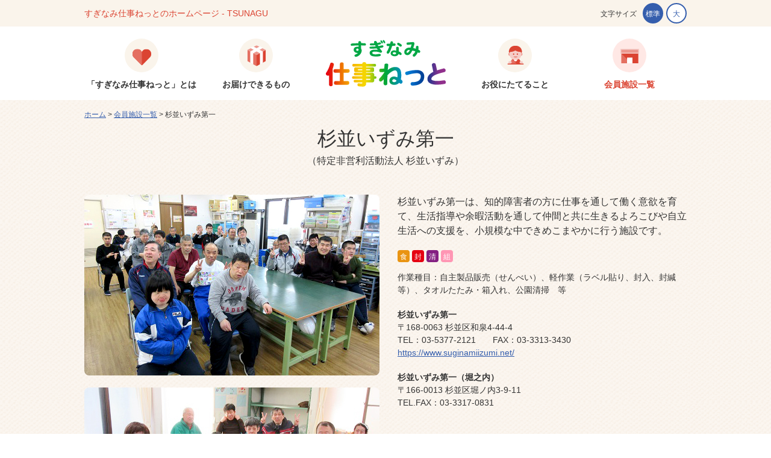

--- FILE ---
content_type: text/html; charset=UTF-8
request_url: https://www.suginami-shigoto.net/facility/detail11.html
body_size: 12000
content:
<!DOCTYPE html>
<html lang="ja" prefix="og: http://ogp.me/ns# fb: http://ogp.me/ns/fb#">
<head>
	<!-- Google tag (gtag.js) -->
	<script async src="https://www.googletagmanager.com/gtag/js?id=G-QPD9TVHDZR"></script>
	<script>
		window.dataLayer = window.dataLayer || [];
		function gtag(){dataLayer.push(arguments);}
		gtag('js', new Date());

		gtag('config', 'G-QPD9TVHDZR');
	</script>

	<meta charset="utf-8">
	<meta http-equiv="X-UA-Compatible" content="IE=edge">
	<meta name="viewport" content="initial-scale=1,minimum-scale=1,width=device-width">
	<title>杉並いずみ第一 | すぎなみ仕事ねっとのホームページ - TSUNAGU</title>
	<meta name="Description" content="すぎなみ仕事ねっとは、障害者の方々が働く区内の施設や作業所と手を結び、障害者施設利用者の工賃・給料アップを図るため杉並区が設立した区内障害者施設ネットワークです。" />
	<meta name="Keywords" content="すぎなみ仕事ねっと,杉並区,協働事業,障害者,TSUNAGU,食品,飲食,雑貨,クリーニング,点訳,清掃,封入,印刷,データ入力" />
	<link rel="icon" href="/favicon.ico" type="image/vnd.microsoft.icon">

	<!-- ogp =====-->
	<meta property="og:title" content="杉並いずみ第一 | すぎなみ仕事ねっとのホームページ - TSUNAGU" />
	<meta property="og:description" content="すぎなみ仕事ねっとは、障害者の方々が働く区内の施設や作業所と手を結び、障害者施設利用者の工賃・給料アップを図るため杉並区が設立したネットワークです。" />
	<meta property="og:type" content="article" />
	<meta property="og:url" content="http://www.suginami-shigoto.net/facility/" />
	<meta property="og:image" content="" />
	<meta property="og:site_name" content="すぎなみ仕事ねっとのホームページ - TSUNAGU" />

	<!-- css =====-->
	<link rel="stylesheet" href="../common/css/import.css?v=1.0.1">
	<!-- jq =====-->
	<script src="../common/js/jquery-1.11.1.js"></script>
	<script src="../common/js/jquery.cookie.js"></script>
	<script src="../common/js/styleSwitch.js"></script>
	<script src="../common/js/pagetop.js"></script>
	<script src="../common/js/pageScroll.js"></script>
	<script src="../common/js/common.js"></script>
	<script src="https://maps.googleapis.com/maps/api/js?key=AIzaSyBZoDc_RK8ZDuE6-4-B98rNSVODLQH7tFE"></script>
	<script src="../common/js/map/detail11.js"></script>
</head>

<body onload="map()" id="facility" style="font-size: 10px;">
	<!-- header start  ==============================-->
	<header id="header">
	<div class="inner header_pc">
		<h1>すぎなみ仕事ねっとのホームページ - TSUNAGU</h1>
		<dl class="fontSize">
			<dt>文字サイズ</dt>
			<dd id="textChange">
				<a href="javascript:void(0);" class="nav01">標準</a>
				<a href="javascript:void(0);" class="nav02">大</a>
			</dd>
		</dl>
		<div class="btn_contact"><a href="#">お問い合わせ</a></div>
	</div><!--//.inner-->
	<nav class="nav_pc">
		<ul>
			<li class="about"><a href="../about/"><span><img src="../common/img/ic_about.png"></span>「すぎなみ仕事ねっと」とは</a></li>
			<li class="product"><a href="../product/"><span><img src="../common/img/ic_product.png"></span>お届けできるもの</a></li>
			<li class="logo"><a href="../"><img src="../common/img/logo.png?202201" alt="すぎなみ仕事ねっと"></a></li>
			<li class="work"><a href="../work/"><span><img src="../common/img/ic_work.png"></span>お役にたてること</a></li>
			<li class="facility"><a href="../facility/"><span><img src="../common/img/ic_facility.png"></span>会員施設一覧</a></li>
		</ul>
	</nav>
	<div class="inner header_sp">
		<h1>すぎなみ仕事ねっとのホームページ - TSUNAGU</h1>
		<div class="logo"><a href="../"><img src="../common/img/logo_sp.png?202201" alt="すぎなみ仕事ねっと"></a></div>
	</div><!--//.inner-->
	<nav class="nav_sp">
		<p class="text_sp">メニュー</p>
		<div class="btn_ac menu-trigger">
			<span></span>
			<span></span>
			<span></span>
		</div><!-- /.btn_ac -->
		<ul class="ac">
			<li><a href="../about/"><span class="ic"><img src="../common/img/ic_about.png"></span>「すぎなみ仕事ねっと」とは</a></li>
			<li><a href="../product/"><span class="ic"><img src="../common/img/ic_product.png"></span>お届けできるもの</a></li>
			<li><a href="../work/"><span class="ic"><img src="../common/img/ic_work.png"></span>お役にたてること</a></li>
			<li><a href="../facility/"><span class="ic"><img src="../common/img/ic_facility.png"></span>会員施設一覧</a></li>
			<li><a href="../activity/"><span class="ic"><img src="../common/img/ic_activity.png"></span>活動報告</a></li>
			<li><a href="../facility/art/"><span class="text">アート in ハート 作品</span></a></li>
			<li><a href="../guide/"><span class="text">サイト利用にあたり</span></a></li>
		</ul>
	</nav>
</header>	<!--#include virtual="../common/inc/header.php" -->
	<!-- //header end ==============================-->

	<!-- wrapper start ==============================-->
	<div id="wrapper">
		<!-- コンテンツエリア start ==============================-->
		<div class="contentsArea">
			<div class="inner">
				<!-- パンくずリスト start ==============================-->
				<ul class="pnavi">
					<li><a href="../">ホーム</a>&nbsp;&gt;&nbsp;</li>
					<li><a href="./">会員施設一覧</a>&nbsp;&gt;&nbsp;</li>
					<li>杉並いずみ第一</li>
				</ul>
				<!-- //パンくずリスト end ==============================-->
				<h2 class="detail">杉並いずみ第一<span>（特定非営利活動法人 杉並いずみ）</span></h2>
				<dl class="detailArea">
					<dt>
						<img src="../img/facility/detail11/img01.jpg" alt="杉並いずみ第一">
						<img style="display: block; margin-top: 20px;" src="../img/facility/detail11/img02.jpg" alt="杉並いずみ第一（堀之内）">
					</dt>
					<dd>
						<p class="text">杉並いずみ第一は、知的障害者の方に仕事を通して働く意欲を育て、生活指導や余暇活動を通して仲間と共に生きるよろこびや自立生活への支援を、小規模な中できめこまやかに行う施設です。</p>
						<ul class="list">
							<li class="list_ic ic02"><span>食</span></li>
							<li class="list_ic ic05"><span>封</span></li>
							<li class="list_ic ic06"><span>清</span></li>
							<li class="list_ic ic08"><span>組</span></li>
						</ul>
						<p class="workList">作業種目：自主製品販売（せんべい）、軽作業（ラベル貼り、封入、封緘等）、タオルたたみ・箱入れ、公園清掃　等</p>
						<ul class="address">
							<li style="font-weight: bold;">杉並いずみ第一</li>
							<li>〒168-0063 杉並区和泉4-44-4</li>
							<li>TEL：03-5377-2121　　FAX：03-3313-3430</li>
							<li><a href="https://www.suginamiizumi.net/" target="_blank">https://www.suginamiizumi.net/</a></li>
							<li class="mt20" style="font-weight: bold;">杉並いずみ第一（堀之内）</li>
							<li>〒166-0013 杉並区堀ノ内3-9-11</li>
							<li>TEL.FAX：03-3317-0831</li>
						</ul>
					</dd>
				</dl>
				<h3 class="access_title mt30">杉並いずみ第一</h3>
				<div class="mapArea mt0 mb30">
					<div id="acccessMap"></div>
				</div><!-- /.mapArea -->
				<h3 class="access_title">杉並いずみ第一（堀之内）</h3>
				<div class="mapArea mt0 mb30">
					<div id="acccessMap02"></div>
				</div><!-- /.mapArea -->
				<ul class="listArea">
					<li class="list_ic ic01"><span>ク</span>&nbsp;クリーニング</li>
					<li class="list_ic ic02"><span>食</span>&nbsp;食品</li>
					<li class="list_ic ic03"><span>雑</span>&nbsp;雑貨</li>
					<li class="list_ic ic04"><span>印</span>&nbsp;印刷</li>
					<li class="list_ic ic05"><span>封</span>&nbsp;封入・セット作業</li>
					<li class="list_ic ic06"><span>清</span>&nbsp;清掃</li>
					<li class="list_ic ic07"><span>店</span>&nbsp;店舗</li>
					<li class="list_ic ic08"><span>組</span>&nbsp;組み立て・分解作業</li>
					<li class="list_ic ic09"><span>点</span>&nbsp;点字</li>
					<li class="list_ic ic10"><span>PC</span>&nbsp;PC作業</li>
					<li class="list_ic ic11"><span>入</span>&nbsp;データ入力</li>
				</ul>
				<div class="btn_list"><a href="./">会員施設一覧へ</a></div>
			</div><!-- /.inner -->
		</div><!-- /.contentsArea_top -->
		<!-- //コンテンツエリア end ==============================-->

		<!-- pageTop start  ==========-->
		<div class="pageTop"><a onclick="toAnchor(); return false;">PAGE TOP</a></div><!-- /#pageTop -->
		<!-- //pageTop end  ==========-->

		<!-- FOOTER start ==========-->
		<footer>
	<ul class="footerNave">
		<li><a href="../about/"><span><img src="../common/img/ic_about02.png"></span>「すぎなみ仕事ねっと」とは</a></li>
		<li><a href="../product/"><span><img src="../common/img/ic_product02.png"></span>お届けできるもの</a></li>
		<li><a href="../work/"><span><img src="../common/img/ic_work02.png"></span>お役にたてること</a></li>
		<li><a href="../facility/"><span><img src="../common/img/ic_facility02.png"></span>会員施設一覧</a></li>
		<li><a href="../activity/"><span><img src="../common/img/ic_activity02.png?date=202509051427"></span>活動報告</a></li>
	</ul><!-- /.footerNave -->

	<div class="inner">
		<h3>すぎなみ仕事ねっと お問い合わせ窓口</h3>
		<p class="tel_fax"><span>TEL</span>03-3335-3774</p>
		<p class="address"><strong>希望の家</strong>　杉並区久我山5-36-17　担当：鬼沢（すぎなみ仕事ねっと会長）</p>
		<p class="address_sp"><strong>希望の家</strong>杉並区久我山5-36-17<br />担当：鬼沢（すぎなみ仕事ねっと会長）</p>
		<p class="text">ご相談は無料です。お気軽にお問い合わせください。</p>
		<div class="btn03"><a href="../pdf/catalog_tsunagu.pdf?202408" target="_blank">詳くは、すぎなみ仕事ねっとのカタログをご覧ください</a></div>
		<div class="btn03sp"><a href="../pdf/catalog_tsunagu.pdf?202408" target="_blank">詳くは、すぎなみ仕事ねっとの<br />カタログをご覧ください</a></div>
	</div><!-- /.inner -->

	<ul class="footerNave_sp">
		<li class="home"><a href="../"><span><img src="../common/img/logo_footer.png?202201"></span>&nbsp;ホーム</a></li>
		<li><a href="../about/"><span><img src="../common/img/ic_about02.png"></span>「すぎなみ仕事ねっと」とは</a></li>
		<li><a href="../product/"><span><img src="../common/img/ic_product02.png"></span>&nbsp;お届けできるもの</a></li>
		<li><a href="../work/"><span><img src="../common/img/ic_work02.png"></span>&nbsp;お役にたてること</a></li>
		<li><a href="../facility/"><span><img src="../common/img/ic_facility02.png"></span>&nbsp;会員施設一覧</a></li>
		<li><a href="../activity/"><span><img src="../common/img/ic_activity02.png?date=202509051427"></span>&nbsp;活動報告</a></li>
		<li class="guide"><a href="../guide/">サイトのご利用にあたり</a></li>
	</ul><!-- /.footerNave -->

	<!-- pageTop start  ==========-->
	<div class="pageTop_sp"><a onclick="toAnchor(); return false;">PAGE TOP</a></div>
	<!-- //pageTop end  ==========-->

	<p class="logo_kyodo"><img src="../common/img/logo_kyodo.png" alt="杉並区協働提案実施事業"></p>
	<p class="text_note">このウェブサイトは、杉並区協働事業の一環で制作されました。</p>
	<div class="footerMenu">
		<ul>
			<li class="guide"><a href="../guide/">サイトのご利用にあたり</a></li>
			<li class="copyrightArea">Copyright &copy; Suginami-ShigotoNet</li>
		</ul>
	</div><!-- /.footerMenu -->
</footer><!-- /.footerArea -->		<!--#include virtual="../common/inc/footer.php" -->
		<!-- //FOOTER end ==========-->

	</div><!-- /.wrapper -->
	<!-- //wrapper end ==============================-->

</body>
</html>


--- FILE ---
content_type: text/css
request_url: https://www.suginami-shigoto.net/common/css/import.css?v=1.0.1
body_size: 93
content:
@charset "utf-8";
@import url("default.css?2509291834");
@import url("pc.css?2509291834") all and (min-width: 769px);
@import url("sp.css?2509291834") screen and (max-width:768px);

--- FILE ---
content_type: text/css
request_url: https://www.suginami-shigoto.net/common/css/default.css?2509291834
body_size: 6748
content:
@charset "utf-8";
/* ===================================================================
CSS information
 file name  :  default.css
 style info :  ���Z�b�g�y��body�����ݒ� (���̃X�^�C���V�[�g�͊�{�I�ɕύX���Ȃ�)
=================================================================== */
/*--- reset */
html {
	/*overflow-y: scroll;*/
	font-size: 10px;
	line-height: 1.5em;
}
body,div,dl,dt,dd,ul,ol,li,h1,h2,h3,h4,h5,h6,pre,form,fieldset,input,textarea,p,blockquote,th,td,section,figure,figcaption {
	margin: 0;
	padding: 0;
	box-sizing: border-box;
	-webkit-box-sizing: border-box;
}
address,caption,cite,code,dfn,em,strong,th,var {
	font-style: normal;
}
table {
	border-collapse: collapse;
	border-spacing: 0;
}
caption,th {
	text-align: left;
}
q:before,q:after {
	content: '';
}
object,
embed {
	vertical-align: top;
}
hr,legend {
	display: none;
}
h1,h2,h3,h4,h5,h6 {
	font-size: 100%;
}
img,abbr,acronym,fieldset {
	margin: 0;
	padding: 0;
	border: 0;
}
li {
	list-style-type: none;
}
button,
textarea {
	margin: 0;
	padding: 0;
	font-size: 14px;
	background: none;
	border: none;
	border-radius: 0;
	outline: none;
	-webkit-appearance: none;
	-moz-appearance: none;
	appearance: none;
}
button {
	cursor: pointer;
}

/*--- default */
body {
	background: #FFF;
	color: #333333;
	font-size: small;
	font-family: "���C���I","Meiryo",verdana,"�q���M�m�p�S Pro W3","Hiragino Kaku Gothic Pro",Osaka,"�l�r �o�S�V�b�N","MS PGothic",Sans-Serif;
	line-height: 1.5;
}

/*----------------------------------------------------
	margin�ݒ�
----------------------------------------------------*/

/* margin �� */
.mt0 { margin-top: 0 !important; }
.mt10 { margin-top: 10px !important; }
.mt20 { margin-top: 20px !important; }
.mt30 { margin-top: 30px !important; }
.mt40 { margin-top: 40px !important; }
.mt50 { margin-top: 50px !important; }
.mt60 { margin-top: 60px !important; }

/* margin �E */
.mr0 { margin-right: 0 !important; }
.mr10 { margin-right: 10px !important; }
.mr20 { margin-right: 20px !important; }
.mr30 { margin-right: 30px !important; }
.mr40 { margin-right: 40px !important; }
.mr50 { margin-right: 50px !important; }
.mr60 { margin-right: 60px !important; }

/* margin �� */
.mb0 { margin-bottom: 0 !important; }
.mb10 { margin-bottom: 10px !important; }
.mb20 { margin-bottom: 20px !important; }
.mb30 { margin-bottom: 30px !important; }
.mb40 { margin-bottom: 40px !important; }
.mb50 { margin-bottom: 50px !important; }
.mb60 { margin-bottom: 60px !important; }
.mb70 { margin-bottom: 70px !important; }
.mb80 { margin-bottom: 80px !important; }
.mb90 { margin-bottom: 90px !important; }
.mb100 { margin-bottom: 100px !important; }

/* left �� */
.ml0 { margin-left: 0 !important; }
.ml10 { margin-left: 10px !important; }
.ml20 { margin-left: 20px !important; }
.ml30 { margin-left: 30px !important; }
.ml40 { margin-left: 40px !important; }
.ml50 { margin-left: 50px !important; }
.ml60 { margin-left: 60px !important; }

/*----------------------------------------------------
	padding�ݒ�
----------------------------------------------------*/

/* padding �� */
.pt0 { padding-top: 0 !important; }
.pt10 { padding-top: 10px !important; }
.pt20 { padding-top: 20px !important; }
.pt30 { padding-top: 30px !important; }
.pt40 { padding-top: 40px !important; }
.pt50 { padding-top: 50px !important; }
.pt60 { padding-top: 60px !important; }

/* padding �E */
.pr0 { padding-right: 0 !important; }
.pr10 { padding-right: 10px !important; }
.pr20 { padding-right: 20px !important; }
.pr30 { padding-right: 30px !important; }
.pr40 { padding-right: 40px !important; }
.pr50 { padding-right: 50px !important; }
.pr60 { padding-right: 60px !important; }

/* padding �� */
.pb0 { padding-bottom: 0 !important; }
.pb10 { padding-bottom: 10px !important; }
.pb20 { padding-bottom: 20px !important; }
.pb30 { padding-bottom: 30px !important; }
.pb40 { padding-bottom: 40px !important; }
.pb50 { padding-bottom: 50px !important; }
.pb60 { padding-bottom: 60px !important; }
.pb70 { padding-bottom: 70px !important; }
.pb80 { padding-bottom: 80px !important; }
.pb90 { padding-bottom: 90px !important; }
.pb100 { padding-bottom: 100px !important; }

/* padding �� */
.pl0 { padding-left: 0 !important; }
.pl10 { padding-left: 10px !important; }
.pl20 { padding-left: 20px !important; }
.pl30 { padding-left: 30px !important; }
.pl40 { padding-left: 40px !important; }
.pl50 { padding-left: 50px !important; }
.pl60 { padding-left: 60px !important; }


/*----------------------------------------------------
	font�ݒ�
----------------------------------------------------*/

@font-face {
    font-family: 'Noto Sans Japanese';
    font-style: normal;
    font-weight: 400;
    src: url('../font/NotoSansCJKjp-Regular.eot'); /* IE9 Compat Modes */
    src: url('../font/NotoSansCJKjp-Regular.eot?#iefix') format('embedded-opentype'), /* IE6-IE8 */
    url('../font/NotoSansCJKjp-Regular.woff') format('woff'), /* Modern Browsers */
    url('../font/NotoSansCJKjp-Regular.otf')  format('truetype'); /* Safari, Android, iOS */
}
@font-face {
    font-family: 'Noto Sans Japanese';
    font-style: normal;
    font-weight: 700;
    src: url('../font/NotoSansCJKjp-Bold.eot');
    src: url('../font/NotoSansCJKjp-Bold.eot?#iefix') format('embedded-opentype'),
    url('../font/NotoSansCJKjp-Bold.woff') format('woff'),
    url('../font/NotoSansCJKjp-Bold.otf')  format('truetype');
}
@font-face {
    font-family: 'Noto Sans Japanese';
    font-style: normal;
    font-weight: 900;
    src: url('../font/NotoSansCJKjp-Black.eot');
    src: url('../font/NotoSansCJKjp-Black.eot?#iefix') format('embedded-opentype'),
    url('../font/NotoSansCJKjp-Black.woff') format('woff'),
    url('../font/NotoSansCJKjp-Black.otf')  format('truetype');
}

/*----------------------------------------------------
	��{�ݒ�
----------------------------------------------------*/

html {
	height: auto;
	font-size: 62.5%; 
}

body {
	width: 100%;
	height: 100%;
	margin: 0 auto;
	font-size: 10px;
	font-size: 1.0rem;
	line-height: 1.8em;
	-webkit-text-size-adjust: 100%;
}

img {
	vertical-align: bottom;
	image-rendering: -webkit-optimize-contrast;
}

#wrapper {
	position: relative;
    width:100%;
    background: #fff;
}

/*----------------------------------------------------
	��{�����N�ݒ�
----------------------------------------------------*/

a:link {
	color: #355ead;
	text-decoration: underline;
}

a:visited {
	color: #355ead;
	text-decoration: underline;
}

a:hover {
	color: #355ead;
	text-decoration: none;
}

a:active {
	color: #355ead;
	text-decoration: underline;
}

a {
	outline: none;
}

/*----------------------------------------------------
	clearfix
----------------------------------------------------*/
.cf:before,
.cf:after {
    content: " ";
    display: table;
}

.cf:after {
    clear: both;
}

.cf {
    *zoom: 1;
}


--- FILE ---
content_type: text/css
request_url: https://www.suginami-shigoto.net/common/css/pc.css?2509291834
body_size: 38508
content:
@charset "UTF-8";
/* ===================================================================
CSS information

 style info
=================================================================== */
/* -----------------------------------------------------------
	ページ共通部分
----------------------------------------------------------- */
br.sp {
  display: none;
}

.btn01 a,
.btn_list a {
  display: block;
  box-sizing: border-box;
  width: 320px;
  height: 50px;
  margin: 20px auto 0;
  text-align: center;
  text-decoration: none;
  font-size: 16px;
  font-weight: bold;
  color: #355ead;
  line-height: 52px;
  background: #fff;
  border: 2px solid #355ead;
  border-radius: 25px;
}
.btn01 a:hover,
.btn_list a:hover {
  color: #fff;
  text-decoration: none;
  background: #355ead;
  border: 2px solid #355ead;
}

.btn02 a {
  display: block;
  box-sizing: border-box;
  width: 320px;
  height: 34px;
  margin: 30px auto 0;
  text-align: center;
  text-decoration: none;
  font-size: 16px;
  font-weight: bold;
  color: #355ead;
  line-height: 34px;
  background: #fff;
  border: 2px solid #355ead;
  border-radius: 17px;
}
.btn02 a:hover {
  color: #fff;
  text-decoration: none;
  background: #355ead;
  border: 2px solid #355ead;
}

.btn03 a {
  display: block;
  box-sizing: border-box;
  width: 600px;
  height: 40px;
  margin: 30px auto 0;
  text-align: center;
  text-decoration: none;
  font-size: 16px;
  font-weight: bold;
  color: #355ead;
  line-height: 40px;
  background: #fff url("../img/ic_pdf.png") 70px center no-repeat;
  background-size: 18px 20px;
  border: 2px solid #355ead;
  border-radius: 20px;
}
.btn03 a:hover {
  color: #fff;
  text-decoration: none;
  background: #355ead url("../img/ic_pdf.png") 70px center no-repeat;
  background-size: 18px 20px;
  border: 2px solid #355ead;
}

.btn03sp {
  display: none;
}

.contentsArea {
  position: relative;
  width: 100%;
  height: auto;
  padding: 10px 0 50px;
  background: url("../img/bg.png") repeat-y center top;
  z-index: 2;
}
.contentsArea .inner {
  width: 1000px;
  margin: 0 auto;
}
.contentsArea h2 {
  margin: 0 0 40px;
  text-align: center;
  font-size: 3.2em;
  font-weight: normal;
  color: #db4432;
  line-height: 1em;
}

p.leadText {
  text-align: center;
  font-size: 1.6em;
  line-height: 1.5em;
}

.linkBox,
.linkBox_blank {
  cursor: pointer;
}

/* パンくずリスト ====================*/
ul.pnavi {
  letter-spacing: -0.4em;
  width: 1000px;
  margin: 5px auto 15px;
  text-align: left;
  font-size: 1.2rem;
}
ul.pnavi li {
  display: inline-block;
  letter-spacing: normal;
}

/* お知らせ ====================*/
ul.news__list {
  position: relative;
  padding: 5px 0 5px;
}
ul.news__list::before, ul.news__list::after {
  content: "";
  display: block;
  position: absolute;
  width: 100%;
  height: 5px;
  background: url("../../img/top/bg_news.png?2022") left bottom no-repeat;
}
ul.news__list::before {
  top: 0;
  left: 0;
}
ul.news__list::after {
  bottom: 0;
  left: 0;
}
ul.news__list li.news__item {
  display: flex;
  padding: 17px 10px;
  text-decoration: none;
  color: #333;
  border-bottom: 1px solid #eedabd;
}
ul.news__list li.news__item:last-child {
  border: none;
}
ul.news__list li.news__item a {
  display: flex;
  align-items: flex-start;
}
ul.news__list li.news__item p.date {
  flex-shrink: 0;
  height: 1.8em;
  margin: 0 10px 0 0;
  text-decoration: none;
  font-size: 1.5rem;
  line-height: 2em;
  white-space: nowrap;
}
ul.news__list li.news__item p.ic {
  overflow: hidden;
  flex-shrink: 0;
  height: 25px;
  border-radius: 4px;
  background: #fff;
}
ul.news__list li.news__item p.ic a,
ul.news__list li.news__item p.ic span {
  box-sizing: border-box;
  display: block;
  width: 100%;
  height: 100%;
  padding: 2px 8px 0 8px;
  text-align: center;
  font-size: 1.4rem;
  color: #fff;
  line-height: 1.6;
  text-decoration: none;
}
ul.news__list li.news__item p.ic a {
  transition: all 0.3s;
}
ul.news__list li.news__item p.ic a:hover {
  opacity: 0.6;
}
ul.news__list li.news__item .textBlock {
  box-sizing: border-box;
  padding: 2px 0 0 10px;
  line-height: 1.6;
}
ul.news__list li.news__item .textBlock h3.title {
  font-weight: bold;
  font-size: 1.6em;
}
ul.news__list li.news__item .textBlock p.text {
  font-size: 1.5em;
}
ul.news__list li.news__item .textBlock p.text_kome {
  position: relative;
  padding-left: 1.25em;
  font-size: 1.2em;
  line-height: 1.6;
}
ul.news__list li.news__item .textBlock p.text_kome::before {
  content: "※";
  position: absolute;
  top: 0;
  left: 0;
}
ul.news__list li.news__item .textBlock p.text_link {
  display: flex;
  flex-wrap: wrap;
  margin-top: 0.75em;
}
ul.news__list li.news__item .textBlock p.text_link a {
  display: table;
  margin-right: 1.5em;
  font-size: 1.5em;
}
ul.news__list li.news__item .textBlock p.text_link a.pdf {
  position: relative;
  padding-left: 25px;
  text-decoration: underline;
  color: #355ead;
  line-height: 1.2;
}
ul.news__list li.news__item .textBlock p.text_link a.pdf:hover {
  text-decoration: none;
}
ul.news__list li.news__item .textBlock p.text_link a.pdf::before {
  content: "";
  display: block;
  position: absolute;
  top: -0.15em;
  left: 0;
  width: 18px;
  height: 20px;
  background: url("../img/ic_pdf.png") left center no-repeat;
  background-size: 18px 20px;
}
ul.news__list li.news__item .textBlock p + p {
  margin-top: 0.25em;
}
ul.news__list li.news__item p.ic_news01 a, ul.news__list li.news__item p.ic_news01 span {
  background: #db4432;
}
ul.news__list li.news__item p.ic_news02 a, ul.news__list li.news__item p.ic_news02 span {
  background: #f69014;
}
ul.news__list li.news__item p.ic_news03 a, ul.news__list li.news__item p.ic_news03 span {
  background: #ab721e;
}
ul.news__list li.news__item p.ic_news04 a, ul.news__list li.news__item p.ic_news04 span {
  background: #d8537e;
}

/* ページネーション ====================*/
.pagination {
  display: table;
  margin: 50px auto 0;
}
.pagination ul {
  display: flex;
  justify-content: center;
  position: relative;
  padding: 0 30px;
}
.pagination ul li {
  display: flex;
  align-items: center;
  justify-content: center;
  width: 40px;
  height: 40px;
  margin: 0 5px;
  font-size: 1.6rem;
  font-weight: 600;
}
.pagination ul li a {
  box-sizing: border-box;
  display: flex;
  align-items: center;
  justify-content: center;
  width: 100%;
  height: 100%;
  text-decoration: none;
  color: #333;
  border: 1px solid #333;
}
.pagination ul li a:hover {
  text-decoration: none;
  color: #fff;
  background: #db4432;
  border: 1px solid #db4432;
}
.pagination ul li.active a {
  color: #fff;
  background: #db4432;
  border: 1px solid #db4432;
  pointer-events: none;
}
.pagination ul li.prev,
.pagination ul li.next {
  position: absolute;
  width: 16px;
  margin: 0;
}
.pagination ul li.prev a,
.pagination ul li.next a {
  background: none;
  border: none;
}
.pagination ul li.prev a span,
.pagination ul li.next a span {
  display: none;
}
.pagination ul li.prev a.none,
.pagination ul li.next a.none {
  pointer-events: none;
  opacity: 0;
}
.pagination ul li.prev {
  justify-content: flex-start;
  top: 0;
  left: 0;
}
.pagination ul li.prev a {
  justify-content: flex-start;
}
.pagination ul li.prev a::before {
  content: "";
  display: block;
  position: absolute;
  left: calc(50% - 8px);
  bottom: 17px;
  width: 16px;
  height: 2px;
  border-top: solid 2px #333;
}
.pagination ul li.prev a::after {
  content: "";
  display: block;
  position: absolute;
  left: calc(50% - 8px);
  bottom: 15px;
  width: 8px;
  height: 8px;
  border-top: solid 2px #333;
  border-right: solid 2px #333;
  transform: rotate(225deg);
}
.pagination ul li.prev a:hover {
  color: #db4432;
}
.pagination ul li.prev a:hover::before {
  border-top: solid 2px #db4432;
}
.pagination ul li.prev a:hover::after {
  border-top: solid 2px #db4432;
  border-right: solid 2px #db4432;
}
.pagination ul li.next {
  justify-content: flex-end;
  top: 0;
  right: 0;
}
.pagination ul li.next a {
  justify-content: flex-end;
}
.pagination ul li.next a::before {
  content: "";
  display: block;
  position: absolute;
  left: calc(50% - 8px);
  bottom: 17px;
  width: 16px;
  height: 2px;
  border-top: solid 2px #333;
}
.pagination ul li.next a::after {
  content: "";
  display: block;
  position: absolute;
  right: calc(50% - 8px);
  bottom: 15px;
  width: 8px;
  height: 8px;
  border-top: solid 2px #333;
  border-right: solid 2px #333;
  transform: rotate(45deg);
}
.pagination ul li.next a:hover {
  color: #db4432;
}
.pagination ul li.next a:hover::before {
  border-top: solid 2px #db4432;
}
.pagination ul li.next a:hover::after {
  border-top: solid 2px #db4432;
  border-right: solid 2px #db4432;
}

/* -----------------------------------------------------------
	header
----------------------------------------------------------- */
header {
  background: #faf4eb;
}
header .inner {
  position: relative;
  width: 1000px;
  height: 44px;
  margin: 0 auto;
}
header h1 {
  padding: 22px 0 0;
  color: #db4432;
  font-size: 14px;
  line-height: 0;
  font-weight: normal;
}
header dl.fontSize {
  overflow: hidden;
  position: absolute;
  top: 5px;
  right: 0;
}
header dl.fontSize dt {
  float: left;
  padding: 18px 5px;
  font-size: 12px;
  line-height: 0;
  color: #333;
}
header dl.fontSize dd {
  float: left;
}
header dl.fontSize dd a {
  float: left;
  display: block;
  width: 34px;
  height: 34px;
  margin: 0 0 0 5px;
  text-align: center;
  text-decoration: none;
  font-size: 12px;
  color: #355ead;
  line-height: 32px;
  background: #fff;
  box-sizing: border-box;
  border: 2px solid #355ead;
  border-radius: 17px;
  cursor: pointer;
}
header dl.fontSize dd a.active {
  color: #fff;
  background: #355ead;
}
header .btn_contact {
  display: none;
}
header .btn_contact a {
  display: none;
  position: absolute;
  top: 0;
  right: 0;
  display: block;
  width: 144px;
  height: 44px;
  text-align: center;
  text-decoration: none;
  font-size: 14px;
  color: #fff;
  line-height: 44px;
  background: #db4432;
}
header .btn_contact a:hover {
  background: #e86353;
}
header .nav_pc {
  width: 100%;
  height: 122px;
  background: #fff;
}
header .nav_pc ul {
  display: table;
  width: 1000px;
  margin: 0 auto;
  padding: 15px 0 0;
}
header .nav_pc ul li {
  display: table-cell;
  width: 190px;
  text-align: center;
  font-size: 14px;
  line-height: 0;
  font-weight: bold;
  color: #444444;
  vertical-align: top;
}
header .nav_pc ul li span {
  display: block;
  width: 56px;
  height: 56px;
  margin: 5px auto 20px;
  background: #faf4eb;
  border-radius: 28px;
}
header .nav_pc ul li a {
  display: block;
  box-sizing: border-box;
  width: 100%;
  height: 100%;
  color: #333;
  text-decoration: none;
}
header .nav_pc ul li a:hover {
  color: #db4432;
  text-decoration: none;
}
header .nav_pc ul li a:hover span {
  background: #ffe8e5;
}
header .nav_pc ul li.logo {
  width: 240px;
}
header .nav_pc ul li.logo:hover {
  opacity: 0.8;
}

/* Gナビ アクティブ */
body#about li.about a {
  color: #db4432;
  text-decoration: none;
}
body#about li.about a span {
  background: #ffe8e5;
}

body#product li.product a {
  color: #db4432;
  text-decoration: none;
}
body#product li.product a span {
  background: #ffe8e5;
}

body#work li.work a {
  color: #db4432;
  text-decoration: none;
}
body#work li.work a span {
  background: #ffe8e5;
}

body#facility li.facility a {
  color: #db4432;
  text-decoration: none;
}
body#facility li.facility a span {
  background: #ffe8e5;
}

/* SP版ヘッダー 非表示 */
header .header_sp {
  display: none;
}

/* SP版グローバルメニュー 非表示 */
nav.nav_sp {
  display: none;
}

/* -----------------------------------------------------------
	TOP
----------------------------------------------------------- */
/* IMG ====================*/
.mainimage {
  width: 100%;
  height: 500px;
}

#sliderArea {
  overflow: hidden;
  margin: 0 auto;
  border: none;
  text-align: center;
}
#sliderArea ul li {
  position: relative;
}
#sliderArea ul li.slides01 {
  background: url("../../img/top/slide01.jpg") no-repeat center center;
  background-size: cover;
}
#sliderArea ul li.slides02 {
  background: url("../../img/top/slide02.jpg") no-repeat center top;
  background-size: cover;
}
#sliderArea ul li.slides03 {
  background: url("../../img/top/slide03.jpg") no-repeat center center;
  background-size: cover;
}

.textArea {
  width: 1000px;
  height: 500px;
  margin: 0 auto;
}
.textArea p {
  position: absolute;
  bottom: 60px;
  overflow: hidden;
  text-indent: 100%;
  white-space: nowrap;
  width: 324px;
  height: 164px;
  background: url("../../img/top/slidestext01.png") no-repeat;
}

/* コンテンツ枠組み ====================*/
.contentsArea_top {
  position: relative;
  width: 100%;
  height: auto;
  margin: -9px auto 0;
  padding: 50px 0;
  background: url("../../img/top/bg_top.png") repeat-x center top;
  z-index: 2;
}
.contentsArea_top .inner {
  width: 1000px;
  margin: 0 auto;
}

/* CATALOG ====================*/
.catalogArea {
  width: 984px;
  height: auto;
  padding: 8px;
  background: #faefdf;
  border-radius: 8px;
}
.catalogArea .inner {
  width: 984px;
  margin: 0 auto;
  padding: 20px;
  background: #fff;
}
.catalogArea .column {
  display: flex;
  align-items: center;
  justify-content: center;
  margin: 0 auto;
}
.catalogArea .column .cell:first-child {
  width: 120px;
}
.catalogArea .column .cell:first-child img {
  display: block;
  width: 100%;
  border: 1px solid #e7e7e7;
}
.catalogArea .column .cell:first-child figcaption {
  margin-top: 5px;
  text-align: center;
  font-size: 1.2em;
  white-space: nowrap;
}
.catalogArea .column .cell:last-child {
  margin-left: 60px;
}
.catalogArea .column .cell:last-child h2 {
  width: 100%;
  margin: 0;
  text-align: left;
  font-size: 2.4em;
  font-weight: normal;
  color: #db4432;
  line-height: 1.2;
}
.catalogArea .column .cell:last-child p {
  width: 100%;
  margin-top: 20px;
  font-size: 1.6em;
  line-height: 1.8em;
}
.catalogArea .column .cell:last-child .link_pdf {
  margin-top: 30px;
}
.catalogArea .column .cell:last-child .link_pdf a {
  display: block;
  position: relative;
  padding-left: 25px;
  font-size: 1.6em;
}
.catalogArea .column .cell:last-child .link_pdf a::before {
  content: "";
  display: block;
  position: absolute;
  top: -0.15em;
  left: 0;
  width: 18px;
  height: 20px;
  background: #fff url("../img/ic_pdf.png") left center no-repeat;
  background-size: 18px 20px;
}

/* NEWS ====================*/
.newsArea_top {
  display: inline-block;
  position: relative;
  width: 730px;
  margin: 70px 35px 0 0;
  vertical-align: top;
}
.newsArea_top h2 {
  position: relative;
  margin-bottom: 15px;
  font-size: 2.4em;
  font-weight: normal;
  color: #db4432;
  line-height: 1em;
}
.newsArea_top ul.news__list li.news__item p.ic a {
  pointer-events: none;
}
.newsArea_top .link_news {
  position: absolute;
  top: 8px;
  right: 5px;
  min-height: 14px;
  padding: 1px 0 0 18px;
  font-size: 1.6em;
  line-height: 1em;
  background: url("../img/ic_arrow_o.svg") left center no-repeat;
  background-size: 14px 14px;
}
.newsArea_top .link_news a {
  color: #a6622f;
}

/* 今月の作品紹介 ====================*/
.artArea_top {
  display: inline-block;
  width: 230px;
  margin: 70px 0 0;
  vertical-align: top;
}
.artArea_top h2 {
  position: relative;
  padding: 0 0 15px;
  font-size: 2.4em;
  font-weight: normal;
  color: #db4432;
  line-height: 1em;
}
.artArea_top dl {
  background: #fff;
  border-radius: 8px;
}
.artArea_top dl dt {
  margin: 0 0 15px;
  padding: 15px 20px 0;
}
.artArea_top dl dt img {
  width: 100%;
  border-radius: 8px;
}
.artArea_top dl dd {
  padding: 15px 20px;
  border-top: 1px solid #faf6f1;
}
.artArea_top dl dd p {
  margin: 10px 0 0;
  font-size: 1.4rem;
}
.artArea_top dl dd p span {
  display: inline-block;
  width: 4em;
  padding: 0 1em 0 0;
  text-align: right;
  font-size: 1.2rem;
  font-weight: bold;
  color: #DB4432;
}
.artArea_top dl dd p.title {
  margin: 0;
  font-size: 2rem;
}
.artArea_top .btn01 a {
  width: 230px;
}

/* ABOUT ====================*/
.aboutArea_top {
  margin: 140px 0 0;
}
.aboutArea_top .inner {
  padding: 30px;
  background: #fff;
  border-radius: 8px;
}
.aboutArea_top h2 {
  width: 1000px;
  margin: 0 0 25px;
  text-align: center;
  font-size: 2.4em;
  font-weight: normal;
  color: #db4432;
  line-height: 1em;
  background: url("../img/bg_h2.png") center center no-repeat;
}
.aboutArea_top p {
  font-size: 1.6em;
  line-height: 1.8em;
}
.aboutArea_top .btn01 {
  margin: 30px 0 0;
}

/* PRODUCT ====================*/
.productArea_top {
  margin: 70px 0 0;
}
.productArea_top h2 {
  width: 1000px;
  margin: 0 0 25px;
  text-align: center;
  font-size: 2.4em;
  font-weight: normal;
  color: #db4432;
  line-height: 1em;
  background: url("../img/bg_h2.png") center center no-repeat;
}
.productArea_top ul {
  display: flex;
  width: 1000px;
}
.productArea_top ul li {
  position: relative;
  width: 320px;
  margin: 0 20px 0 0;
  padding: 20px;
  background: #fff;
  border-radius: 8px;
}
.productArea_top ul li:last-child {
  margin: 0;
}
.productArea_top ul li p.ic {
  position: absolute;
  top: 10px;
  left: 10px;
}
.productArea_top ul li p.ic img {
  width: 82px;
  height: 45px;
}
.productArea_top ul li figure.img {
  margin: 0 0 15px;
}
.productArea_top ul li figure.img img {
  border-radius: 8px;
}
.productArea_top ul li h3 {
  font-size: 1.6em;
  margin: 0 0 10px;
  line-height: 1.5em;
}
.productArea_top ul li p {
  font-size: 1.4em;
  line-height: 1.6em;
}
.productArea_top .btn01 {
  margin: 30px 0 0;
}

/* WORK ====================*/
.workArea_top {
  margin: 70px 0 0;
}
.workArea_top h2 {
  width: 1000px;
  margin: 0 0 25px;
  text-align: center;
  font-size: 2.4em;
  font-weight: normal;
  color: #db4432;
  line-height: 1em;
  background: url("../img/bg_h2.png") center center no-repeat;
}
.workArea_top ul {
  display: flex;
  width: 1000px;
}
.workArea_top ul li {
  width: 235px;
  margin: 0 20px 0 0;
}
.workArea_top ul li:last-child {
  margin: 0;
}
.workArea_top ul li figure.img {
  margin: 0 0 10px;
}
.workArea_top ul li figure.img img {
  border-radius: 8px;
}
.workArea_top ul li p {
  text-align: center;
  font-size: 1.6em;
}
.workArea_top p.text {
  margin: 22px 0 0;
  padding: 20px;
  text-align: center;
  font-size: 1.4em;
  line-height: 1.6em;
  background: #fff;
  border-radius: 10px;
}
.workArea_top p.text:before {
  margin: -35px 0 15px;
  display: block;
  content: url("../img/bg_arrow.png");
}
.workArea_top .workArea_top .btn01 {
  margin: 30px 0 0;
}

/* BANNER ====================*/
.bannerArea {
  clear: both;
  width: 1000px;
  margin: 70px auto 0;
}
.bannerArea ul {
  letter-spacing: -0.4em; /* 文字間を詰めて隙間を削除する */
  width: 1000px;
}
.bannerArea ul li {
  display: inline-block;
  letter-spacing: normal; /* 文字間を通常に戻す */
  width: 320px;
  margin: 0 20px 0 0;
}
.bannerArea ul li:last-child {
  margin: 0;
}

/* -----------------------------------------------------------
	「すぎなみ仕事ねっと」とは
----------------------------------------------------------- */
body#about dl.textBox {
  overflow: hidden;
  margin: 50px 0 0;
}
body#about dl.textBox dt {
  margin: 0 0 20px;
}
body#about dl.textBox dt img {
  border-radius: 8px;
}
body#about dl.textBox dd {
  width: 475px;
}
body#about dl.textBox dd p {
  font-size: 1.6em;
  line-height: 1.5em;
}
body#about dl.textBox01 dt {
  float: right;
  margin: 0 0 0 40px;
}
body#about dl.textBox01 dd {
  float: left;
}
body#about dl.textBox02 dt {
  float: left;
  margin: 0 40px 0 0;
}
body#about dl.textBox02 dd {
  float: right;
}
body#about .btnArea {
  display: flex;
  justify-content: center;
  margin: 30px 0 0;
}
body#about .btnArea .btn01 + .btn01 {
  margin-left: 30px;
}

/* -----------------------------------------------------------
	活動報告 ＆ 過去のイベント
----------------------------------------------------------- */
body#activity ul.news__list,
body#event ul.news__list {
  margin-top: 40px;
}

/* -----------------------------------------------------------
	お届けできるもの
----------------------------------------------------------- */
body#product .contentsArea ul.anchorArea {
  display: flex;
  justify-content: center;
  width: 480px;
  margin: 30px auto 0;
}
body#product .contentsArea ul.anchorArea li a {
  display: block;
  box-sizing: border-box;
  width: 200px;
  height: 50px;
  padding: 11px 0 0;
  text-align: center;
  text-decoration: none;
  font-size: 16px;
  font-weight: bold;
  color: #355ead;
  background: #fff url("../img/bg_arrow02.png") center 33px no-repeat;
  border: 2px solid #355ead;
  border-radius: 25px;
}
body#product .contentsArea ul.anchorArea li a:hover {
  color: #fff;
  text-decoration: none;
  background: #355ead url("../img/bg_arrow02on.png") center 33px no-repeat;
}
body#product .contentsArea ul.anchorArea li + li {
  margin-left: 30px;
}
body#product .contentsArea h3 {
  overflow: hidden;
  text-indent: 100%;
  white-space: nowrap;
  width: 365px;
  height: 103px;
  margin: 0 auto 30px;
  padding: 50px 0 0;
}
body#product .contentsArea h3.title_food {
  background: url("../../img/product/title_food.png") center bottom no-repeat;
}
body#product .contentsArea h3.title_cuisine {
  background: url("../../img/product/title_cuisine.png") center bottom no-repeat;
}
body#product .contentsArea h3.title_goods {
  background: url("../../img/product/title_goods.png") center bottom no-repeat;
}
body#product .contentsArea ul.productList {
  display: flex;
  flex-wrap: wrap;
}
body#product .contentsArea ul.productList li {
  position: relative;
  width: 320px;
  margin-right: 20px;
  padding: 20px 0 60px;
  background: #fff;
  border-radius: 8px;
}
body#product .contentsArea ul.productList li:nth-of-type(3n) {
  margin-right: 0;
}
body#product .contentsArea ul.productList li:nth-of-type(n+4) {
  margin-top: 20px;
}
body#product .contentsArea ul.productList li figure.img {
  margin: 0 20px 15px;
}
body#product .contentsArea ul.productList li figure.img img {
  border-radius: 8px;
}
body#product .contentsArea ul.productList li h4 {
  margin: 0 20px 5px;
  font-size: 1.6em;
  line-height: 1.5em;
}
body#product .contentsArea ul.productList li p.Price {
  font-size: 1.4em;
  margin: 0 20px 10px;
}
body#product .contentsArea ul.productList li p.text {
  margin: 0 20px;
  font-size: 1.4em;
  line-height: 1.6em;
}
body#product .contentsArea ul.productList li p.material {
  margin: 15px 20px 0;
  font-size: 1.2em;
}
body#product .contentsArea ul.productList li p.facility {
  display: flex;
  align-items: center;
  position: absolute;
  bottom: 0;
  width: 100%;
  height: 50px;
  padding: 5px 20px 5px 38px;
  font-size: 1.2em;
  background: url("../img/ic_facility03.png") 20px 18px no-repeat;
  background-size: 12px 9px;
  border: 1px solid #faf6f1;
}
body#product .contentsArea ul.productList + h3 {
  margin-top: 20px;
}

/* -----------------------------------------------------------
	アート in ハート
----------------------------------------------------------- */
body#art .contentsArea .pickupArea {
  margin: 0 0 25px;
}
body#art .contentsArea .pickupArea figure.img {
  position: relative;
  margin: 40px auto 15px;
  padding: 0 0 94px;
  background: url("../../img/facility/art/bg_pickuparea.png") center bottom no-repeat;
}
body#art .contentsArea .pickupArea figure.img img {
  display: block;
  margin: 0 auto;
}
body#art .contentsArea .pickupArea figure.img figcaption {
  overflow: hidden;
  text-indent: 100%;
  white-space: nowrap;
  position: absolute;
  top: -20px;
  left: 160px;
  width: 92px;
  height: 92px;
  background: url("../../img/facility/art/ic_new.png") center center no-repeat;
}
body#art .contentsArea .pickupArea .infoArea {
  width: 480px;
  margin: -98px auto 0;
  padding: 0 0 15px;
  background: #fff;
}
body#art .contentsArea .pickupArea .infoArea p {
  display: inline-block;
  padding: 10px 15px 0;
  font-size: 1.4em;
}
body#art .contentsArea .pickupArea .infoArea p span {
  display: inline-block;
  padding: 0 1em 0 0;
  text-align: right;
  font-size: 1.2rem;
  font-weight: bold;
  color: #DB4432;
}
body#art .contentsArea .pickupArea .infoArea p.title {
  display: block;
  padding: 18px 15px 0;
  font-size: 2em;
  border-top: 1px solid #faf6f1;
}
body#art .contentsArea .pickupArea .infoArea p.title span {
  width: 4em;
}
body#art .contentsArea .pickupArea .infoArea p.author {
  font-size: 1.6em;
}
body#art .contentsArea .pickupArea .infoArea p.author span {
  width: 4em;
}
body#art .contentsArea h3 {
  overflow: hidden;
  text-indent: 100%;
  white-space: nowrap;
  width: 367px;
  height: 103px;
  margin: 0 auto 30px;
  padding: 50px 0 0;
}
body#art .contentsArea h3.title_pastworks {
  background: url("../../img/facility/art/title_pastworks.png") center bottom no-repeat;
}
body#art .contentsArea ul.artList {
  letter-spacing: -0.4em; /* 文字間を詰めて隙間を削除する */
  padding: 0 0 20px;
}
body#art .contentsArea ul.artList li {
  display: inline-block;
  letter-spacing: normal; /* 文字間を通常に戻す */
  width: 320px;
  margin: 0 20px 20px 0;
  padding: 20px 0 15px;
  background: #fff;
  border-radius: 8px;
}
body#art .contentsArea ul.artList li:nth-child(3n) {
  margin: 0;
}
body#art .contentsArea ul.artList li figure.img {
  margin: 0 20px 20px;
}
body#art .contentsArea ul.artList li figure.img img {
  width: 100%;
  border-radius: 8px;
}
body#art .contentsArea ul.artList li p {
  padding: 10px 15px 0;
  font-size: 1.4em;
}
body#art .contentsArea ul.artList li p span {
  display: inline-block;
  width: 4em;
  padding: 0 1em 0 0;
  text-align: right;
  font-size: 1.2rem;
  font-weight: bold;
  color: #DB4432;
}
body#art .contentsArea ul.artList li p.title {
  padding: 15px 15px 0;
  font-size: 1.6em;
  border-top: 1px solid #faf6f1;
}
body#art .contentsArea .btn01 {
  margin-bottom: 30px;
}
body#art .contentsArea .btn01 a {
  margin-top: 0;
}
body#art .contentsArea p.infoText {
  margin: 0 0 25px;
  text-align: center;
  font-size: 1.4em;
  line-height: 1.6em;
}

/* -----------------------------------------------------------
	お役にたてること
----------------------------------------------------------- */
body#work .contentsArea ul.anchorArea {
  display: flex;
  justify-content: center;
  width: 480px;
  margin: 30px auto 0;
}
body#work .contentsArea ul.anchorArea li a {
  display: block;
  box-sizing: border-box;
  width: 200px;
  height: 50px;
  padding: 11px 0 0;
  text-align: center;
  text-decoration: none;
  font-size: 16px;
  font-weight: bold;
  color: #355ead;
  background: #fff url("../img/bg_arrow02.png") center 33px no-repeat;
  border: 2px solid #355ead;
  border-radius: 25px;
}
body#work .contentsArea ul.anchorArea li a:hover {
  color: #fff;
  text-decoration: none;
  background: #355ead url("../img/bg_arrow02on.png") center 33px no-repeat;
}
body#work .contentsArea ul.anchorArea li + li {
  margin-left: 30px;
}
body#work .contentsArea h3 {
  overflow: hidden;
  text-indent: 100%;
  white-space: nowrap;
  width: 365px;
  height: 103px;
  margin: 0 auto 30px;
  padding: 50px 0 0;
}
body#work .contentsArea h3.title_work01 {
  background: url("../../img/work/title_work01.png") center bottom no-repeat;
}
body#work .contentsArea h3.title_work02 {
  background: url("../../img/work/title_work02.png") center bottom no-repeat;
}
body#work .contentsArea ul.workList {
  display: flex;
  padding: 0 0 20px;
}
body#work .contentsArea ul.workList li {
  position: relative;
  width: 490px;
  margin: 0 20px 0 0;
  padding: 20px 0 30px;
  background: #fff;
  border-radius: 8px;
}
body#work .contentsArea ul.workList li:last-child {
  margin: 0;
}
body#work .contentsArea ul.workList li figure.img {
  margin: 0 20px 15px;
}
body#work .contentsArea ul.workList li figure.img img {
  border-radius: 8px;
}
body#work .contentsArea ul.workList li h4 {
  margin: 0 20px 15px;
  text-align: center;
  font-size: 2em;
}
body#work .contentsArea ul.workList li p.Price {
  font-size: 1.4em;
  margin: 0 20px 10px;
}
body#work .contentsArea ul.workList li p.text {
  margin: 0 20px;
  font-size: 1.4em;
  line-height: 1.6em;
}
body#work .contentsArea p.noteText {
  text-align: center;
  font-size: 1.4em;
}
body#work .contentsArea .img_sp {
  display: none;
}

/* -----------------------------------------------------------
	会員施設一覧
----------------------------------------------------------- */
/* 施設アイコン 一覧＆詳細ページ共通 ====================*/
.list_ic {
  display: flex;
  align-items: center;
  font-size: 1.2rem;
}
.list_ic span {
  box-sizing: border-box;
  display: flex;
  align-items: center;
  justify-content: center;
  width: 20px;
  height: 20px;
  padding: 2px 0 0;
  text-align: center;
  color: #fff;
  line-height: 1;
  background: #ccc;
  border-radius: 4px;
}

.ic01 span {
  background: #54c2f0;
}

.ic02 span {
  background: #e99412;
}

.ic03 span {
  background: #238ec7;
}

.ic04 span {
  background: #89b923;
}

.ic05 span {
  background: #e50012;
}

.ic06 span {
  background: #842082;
}

.ic07 span {
  background: #d9527d;
}

.ic08 span {
  background: #ff96b4;
}

.ic09 span {
  background: #1eaa39;
}

.ic10 span {
  background: #c56618;
}

.ic11 span {
  background: #c0ab03;
}

/* 一覧ページ ====================*/
body#facility ul.listArea {
  display: flex;
  justify-content: space-between;
  width: 1000px;
  margin: 0 auto;
  padding: 20px;
  background: #f7ecdd;
  border-radius: 8px;
}
body#facility .contentsArea h3 {
  margin: 0 0 30px;
  padding: 30px 0 0;
  text-align: center;
  font-size: 2.2em;
  font-weight: normal;
  color: #db4432;
  line-height: 1em;
}
body#facility .contentsArea figure {
  margin: 50px 0 0;
  text-align: center;
}
body#facility .contentsArea ul.facilityList {
  display: flex;
  margin: 30px 0 0;
  padding: 0 0 30px;
  border-bottom: 1px solid #eedabd;
}
body#facility .contentsArea ul.facilityList li {
  width: 320px;
  margin: 0 20px 0 0;
}
body#facility .contentsArea ul.facilityList li:last-child {
  margin: 0;
}
body#facility .contentsArea ul.facilityList li dl {
  display: flex;
  width: 320px;
  padding: 8px;
  background: #fff;
  border-radius: 8px;
  margin: 0 0 15px;
}
body#facility .contentsArea ul.facilityList li dl:last-child {
  margin: 0;
}
body#facility .contentsArea ul.facilityList li dl dt {
  width: 18px;
  margin: 0 10px 0 0;
  padding: 1px 0 0;
  text-align: center;
  font-size: 1rem;
  color: #fff;
}
body#facility .contentsArea ul.facilityList li dl dd {
  width: calc(100% - 32px);
  padding: 0 0 0;
  font-size: 1.6em;
  line-height: 1.5em;
}
body#facility .contentsArea ul.facilityList li dl dd span.address {
  display: block;
  margin: 3px 0 5px;
  font-size: 0.75em;
  line-height: 1.3em;
}
body#facility .contentsArea ul.facilityList li dl dd ul {
  display: flex;
  margin: 5px 0 0;
}
body#facility .contentsArea ul.facilityList li dl dd ul li {
  width: auto;
  margin: 0 4px 0 0;
  padding: 0;
  line-height: 1.5em;
  background: none;
}
body#facility .contentsArea ul.facility01 li dl dt {
  background: url("../../img/facility/ic_balloon01.png") no-repeat center top;
  background-size: contain;
}
body#facility .contentsArea ul.facility02 li dl dt {
  background: url("../../img/facility/ic_balloon02.png") no-repeat center top;
  background-size: contain;
}

/* 詳細ページ ====================*/
body#facility .contentsArea h2.detail {
  color: #333;
}
body#facility .contentsArea h2.detail span {
  display: block;
  margin: 5px 0 0;
  font-size: 0.5em;
}
body#facility .contentsArea dl.detailArea {
  display: flex;
}
body#facility .contentsArea dl.detailArea dt {
  width: 490px;
  margin: 0 30px 0 0;
}
body#facility .contentsArea dl.detailArea dt img {
  border-radius: 8px;
}
body#facility .contentsArea dl.detailArea dd {
  width: 480px;
}
body#facility .contentsArea dl.detailArea dd p {
  clear: both;
}
body#facility .contentsArea dl.detailArea dd p.text {
  font-size: 1.6em;
  line-height: 1.5em;
}
body#facility .contentsArea dl.detailArea dd ul.list {
  overflow: hidden;
  display: flex;
  margin: 20px 0 0;
}
body#facility .contentsArea dl.detailArea dd ul.list li {
  width: auto;
  margin: 0 4px 0 0;
  padding: 0;
  line-height: 1.5em;
  background: none;
}
body#facility .contentsArea dl.detailArea dd p.workList {
  font-size: 1.4em;
  line-height: 1.5em;
  margin: 15px 0 0;
}
body#facility .contentsArea dl.detailArea dd ul.address {
  float: none;
  margin: 20px 0 0;
  font-size: 1.4em;
  line-height: 1.5em;
}
body#facility .contentsArea dl.access {
  margin: 20px 0 30px;
}
body#facility .contentsArea dl.access dt {
  margin: 0 0 10px;
  font-size: 1.6em;
  font-weight: bold;
}
body#facility .contentsArea dl.access dd {
  margin: 0 0 20px;
  font-size: 1.4em;
}
body#facility .contentsArea dl.access dd:last-child {
  margin: 0;
}
body#facility .contentsArea dl.access dd span {
  display: block;
  font-weight: bold;
}
body#facility .contentsArea h3.access_title {
  margin: 0 0 20px;
  padding: 0;
  text-align: left;
  font-size: 2em;
  color: #333;
}
body#facility .contentsArea .mapArea {
  width: 1000px;
  height: 400px;
  margin: 30px 0 0;
  padding: 20px;
  background: #fff;
  border-radius: 8px;
}
body#facility .contentsArea .mapArea .gm-style-iw-c {
  padding-top: 12px !important;
}
body#facility .contentsArea .mapArea .gm-style-iw-c .gm-style-iw-chr {
  display: none;
}
body#facility .contentsArea #acccessMap,
body#facility .contentsArea #acccessMap02,
body#facility .contentsArea #acccessMap03 {
  width: 100%;
  height: 100%;
  border-radius: 8px;
}

/* -----------------------------------------------------------
	お問い合わせ
----------------------------------------------------------- */
body#contact .contactArea {
  text-align: center;
  font-size: 1.4em;
}
body#contact .contactArea h3 {
  margin: 0 0 30px;
  padding: 30px 0 0;
  text-align: center;
  font-size: 2.2em;
  font-weight: normal;
  color: #db4432;
  line-height: 1em;
}

/* -----------------------------------------------------------
	サイトのご利用にあたり
----------------------------------------------------------- */
body#guide .contentsArea h3 {
  margin: 0 0 15px;
  padding: 30px 0 0;
  font-size: 2.2em;
  font-weight: normal;
  color: #db4432;
}
body#guide .contentsArea p.text {
  padding: 0 15px;
  font-size: 1.4em;
  line-height: 1.5em;
}
body#guide .contentsArea dl {
  margin: 20px 0 0;
  padding: 15px;
  background: rgba(255, 255, 255, 0.5);
  border-radius: 8px;
}
body#guide .contentsArea dl dt {
  margin: 0 0 5px;
  font-size: 1.6em;
  font-weight: bold;
}
body#guide .contentsArea dl dd {
  margin: 0 0 20px;
  font-size: 1.4em;
  line-height: 1.5em;
}
body#guide .contentsArea dl dd:last-child {
  margin: 0;
}

/* -----------------------------------------------------------
	#pageTop
----------------------------------------------------------- */
.pageTop {
  display: none;
  position: relative;
  width: 100%;
  height: 0;
  margin: 0 auto;
  z-index: 100;
}
.pageTop a {
  box-sizing: border-box;
  position: fixed;
  bottom: 0px;
  right: 40px;
  display: block;
  overflow: hidden;
  text-indent: 100%;
  white-space: nowrap;
  width: 90px;
  height: 90px;
  padding: 0;
  margin: 0 0 80px 0;
  text-indent: 100%;
  background: #fff url("../img/btn_pagetop.png") no-repeat;
  border: 2px solid #355ead;
  border-radius: 45px;
  outline: none;
  cursor: pointer;
}
.pageTop a:hover {
  background: #355ead url("../img/btn_pagetop.png") 0 -90px no-repeat;
}

.pageTop_sp {
  display: none;
}

/* -----------------------------------------------------------
	footer
----------------------------------------------------------- */
footer {
  width: 100%;
  text-align: center;
  font-size: 1.4em;
}
footer h3 {
  display: flex;
  align-items: center;
  width: 600px;
  margin: 0 auto 22px;
  font-size: 1.4em;
  font-weight: normal;
  color: #db4432;
}
footer h3:before, footer h3:after {
  border-top: 1px solid #f2d1db;
  content: "";
  display: inline; /* for IE */
  flex-grow: 1;
}
footer h3:before {
  margin-right: 1em;
}
footer h3:after {
  margin-left: 1em;
}
footer ul.footerNave {
  display: flex;
  width: 1000px;
  margin: 0 auto;
  padding: 20px;
}
footer ul.footerNave li {
  margin: 0 auto;
  font-size: 14px;
  font-weight: bold;
}
footer ul.footerNave li:hover span {
  background: #ffe8e5;
}
footer ul.footerNave li a {
  color: #333;
  text-decoration: none;
}
footer ul.footerNave li a:hover {
  color: #db4432;
  text-decoration: none;
}
footer ul.footerNave li span {
  display: inline-block;
  width: 42px;
  height: 42px;
  margin: 0 10px 0 0;
  background: #faf4eb;
  border-radius: 21px;
  vertical-align: middle;
}
footer ul.footerNave_sp {
  display: none;
}
footer .inner {
  width: 100%;
  margin: 0 auto 15px;
  padding: 40px 0 30px;
  border-top: 2px solid #faf6f1;
  border-bottom: 2px solid #faf6f1;
}
footer .inner p.tel_fax {
  height: 1em;
  margin: 0 auto 15px;
  font-size: 2.5em;
  line-height: 1em;
}
footer .inner p.tel_fax span {
  display: inline-block;
  margin: 0 10px 0 0;
  font-size: 0.5em;
}
footer .inner ul.tel_faxArea {
  display: flex;
  width: 1000px;
  margin: 0 auto 15px;
}
footer .inner ul.tel_faxArea li {
  width: 50%;
  height: 1em;
  padding: 0 10px;
  font-size: 2.5em;
  line-height: 1em;
}
footer .inner ul.tel_faxArea li span {
  display: inline-block;
  margin: 0 10px 0 0;
  font-size: 0.5em;
}
footer .inner ul.tel_faxArea li.tel {
  text-align: right;
}
footer .inner ul.tel_faxArea li.fax {
  text-align: left;
}
footer p.address strong {
  font-size: 1.6rem;
}
footer p.address_sp {
  display: none;
}
footer p.text {
  width: 600px;
  margin: 25px auto 0;
  padding: 10px 0;
  color: #fff;
  background: #db4432;
}
footer p.logo_kyodo {
  width: 260px;
  height: 58px;
  margin: 0 auto 10px;
}
footer p.logo_kyodo img {
  width: 100%;
}
footer p.text_note {
  font-size: 1.2rem;
}
footer .footerMenu {
  width: 100%;
  background: #db4432;
}
footer .footerMenu ul {
  overflow: hidden;
  width: 1000px;
  margin: 15px auto 0;
  padding: 20px 0;
}
footer .footerMenu ul li {
  float: left;
  margin: 0 30px 0 0;
  font-size: 14px;
  color: #fff;
}
footer .footerMenu ul li a {
  color: #fff;
  text-decoration: none;
}
footer .footerMenu ul li a:hover {
  text-decoration: underline;
}
footer .footerMenu ul li.copyrightArea {
  float: right;
  margin: 0;
}/*# sourceMappingURL=pc.css.map */

--- FILE ---
content_type: text/css
request_url: https://www.suginami-shigoto.net/common/css/sp.css?2509291834
body_size: 37169
content:
@charset "UTF-8";
/* ===================================================================
CSS information

 style info
=================================================================== */
/* -----------------------------------------------------------
	ページ共通部分
----------------------------------------------------------- */
br.pc {
  display: none;
}

img {
  width: 100%;
}

.btn01 {
  padding: 0 20px;
}

.btn01 a,
.btn_list a {
  display: block;
  box-sizing: border-box;
  width: 100%;
  height: 50px;
  margin: 20px auto 0;
  padding: 14px 0 0;
  text-align: center;
  text-decoration: none;
  font-size: 16px;
  font-weight: bold;
  color: #355ead;
  background: #fff;
  border: 2px solid #355ead;
  border-radius: 25px;
}
.btn01 a:hover,
.btn_list a:hover {
  color: #fff;
  text-decoration: none;
  background: #355ead;
  border: 2px solid #355ead;
}

.btn02 a {
  display: block;
  box-sizing: border-box;
  width: 100%;
  height: 50px;
  margin: 20px auto 0;
  padding: 14px 0 0;
  text-align: center;
  text-decoration: none;
  font-size: 16px;
  font-weight: bold;
  color: #355ead;
  background: #fff;
  border: 2px solid #355ead;
  border-radius: 25px;
}
.btn02 a:hover {
  color: #fff;
  text-decoration: none;
  background: #355ead;
  border: 2px solid #355ead;
}

.btn03 {
  display: none;
}

.btn03sp a {
  display: block;
  box-sizing: border-box;
  width: 100%;
  height: 64px;
  margin: 20px auto 0;
  padding: 12px 0 0 35px;
  text-align: center;
  text-decoration: none;
  font-size: 15px;
  font-weight: bold;
  color: #355ead;
  line-height: 1.35em;
  background: #fff url("../img/ic_pdf_sp.png") 25px center no-repeat;
  background-size: 26px 30px;
  border: 2px solid #355ead;
  border-radius: 32px;
}

.contentsArea {
  position: relative;
  width: 100%;
  height: auto;
  padding: 0 0 40px;
  background: url("../img/bg.png") repeat-y;
  z-index: 2;
}
.contentsArea .inner {
  margin: 0 auto;
  padding: 15px 20px 0;
}
.contentsArea h2 {
  margin: 0 0 25px;
  text-align: center;
  font-size: 2.2em;
  font-weight: normal;
  color: #db4432;
  line-height: 1em;
}

p.leadText {
  text-align: center;
  font-size: 1.4rem;
  line-height: 1.5em;
}

/* パンくずリスト ====================*/
ul.pnavi {
  letter-spacing: -0.4em;
  width: 100%;
  margin: 5px auto 20px;
  text-align: left;
  font-size: 1.2rem;
}
ul.pnavi li {
  display: inline-block;
  letter-spacing: normal;
}

/* お知らせ ====================*/
ul.news__list {
  position: relative;
  padding: 5px 0 5px;
}
ul.news__list::before, ul.news__list::after {
  content: "";
  display: block;
  position: absolute;
  width: 100%;
  height: 5px;
  background: url("../../img/top/bg_news.png?2022") left bottom no-repeat;
}
ul.news__list::before {
  top: 0;
  left: 0;
}
ul.news__list::after {
  bottom: 0;
  left: 0;
}
ul.news__list li.news__item {
  display: flex;
  flex-wrap: wrap;
  padding: 17px 0;
  border-bottom: 1px solid #eedabd;
}
ul.news__list li.news__item:last-child {
  border: none;
}
ul.news__list li.news__item p.date {
  height: 25px;
  margin: 0;
  padding: 0;
  text-decoration: none;
  font-size: 1.3rem;
  line-height: 2;
  white-space: nowrap;
}
ul.news__list li.news__item p.ic {
  overflow: hidden;
  height: 25px;
  margin: 0 5px 10px;
  border-radius: 4px;
  background: #fff;
}
ul.news__list li.news__item p.ic a,
ul.news__list li.news__item p.ic span {
  box-sizing: border-box;
  display: block;
  width: 100%;
  height: 100%;
  padding: 2px 10px 0;
  text-align: center;
  font-size: 1.4rem;
  color: #fff;
  line-height: 1.6;
  text-decoration: none;
}
ul.news__list li.news__item .textBlock {
  width: 100%;
  padding: 2px 0 0;
  font-size: 1.4rem;
  line-height: 1.6;
}
ul.news__list li.news__item .textBlock h3.title {
  font-size: 1.5rem;
  font-weight: bold;
}
ul.news__list li.news__item .textBlock p.text_kome {
  position: relative;
  padding-left: 1.25em;
  font-size: 0.8em;
  line-height: 1.6;
}
ul.news__list li.news__item .textBlock p.text_kome::before {
  content: "※";
  position: absolute;
  top: 0;
  left: 0;
}
ul.news__list li.news__item .textBlock p.text_link {
  margin-top: 0.75em;
}
ul.news__list li.news__item .textBlock p.text_link a {
  display: table;
}
ul.news__list li.news__item .textBlock p.text_link a + a {
  margin-top: 1em;
}
ul.news__list li.news__item .textBlock p.text_link a.pdf {
  position: relative;
  padding-left: 25px;
  text-decoration: underline;
  color: #355ead;
  line-height: 1.2;
}
ul.news__list li.news__item .textBlock p.text_link a.pdf:hover {
  text-decoration: none;
}
ul.news__list li.news__item .textBlock p.text_link a.pdf::before {
  content: "";
  display: block;
  position: absolute;
  top: -0.15em;
  left: 0;
  width: 18px;
  height: 20px;
  background: url("../img/ic_pdf.png") left center no-repeat;
  background-size: 18px 20px;
}
ul.news__list li.news__item .textBlock p + p {
  margin-top: 0.25em;
}
ul.news__list li.news__item p.ic_news01 a, ul.news__list li.news__item p.ic_news01 span {
  background: #db4432;
}
ul.news__list li.news__item p.ic_news02 a, ul.news__list li.news__item p.ic_news02 span {
  background: #f69014;
}
ul.news__list li.news__item p.ic_news03 a, ul.news__list li.news__item p.ic_news03 span {
  background: #ab721e;
}
ul.news__list li.news__item p.ic_news04 a, ul.news__list li.news__item p.ic_news04 span {
  background: #d8537e;
}

/* ページネーション ====================*/
.pagination {
  display: table;
  margin: 40px auto 0;
}
.pagination ul {
  display: flex;
  justify-content: center;
  position: relative;
  padding: 0 30px;
}
.pagination ul li {
  display: flex;
  align-items: center;
  justify-content: center;
  width: 40px;
  height: 40px;
  margin: 0 5px;
  font-size: 1.6rem;
  font-weight: 600;
}
.pagination ul li a {
  box-sizing: border-box;
  display: flex;
  align-items: center;
  justify-content: center;
  width: 100%;
  height: 100%;
  text-decoration: none;
  color: #333;
  border: 1px solid #333;
}
.pagination ul li a:hover {
  text-decoration: none;
  color: #fff;
  background: #db4432;
  border: 1px solid #db4432;
}
.pagination ul li.active a {
  color: #fff;
  background: #db4432;
  border: 1px solid #db4432;
  pointer-events: none;
}
.pagination ul li.prev,
.pagination ul li.next {
  position: absolute;
  width: 16px;
  margin: 0;
}
.pagination ul li.prev a,
.pagination ul li.next a {
  background: none;
  border: none;
}
.pagination ul li.prev a span,
.pagination ul li.next a span {
  display: none;
}
.pagination ul li.prev a.none,
.pagination ul li.next a.none {
  pointer-events: none;
  opacity: 0;
}
.pagination ul li.prev {
  justify-content: flex-start;
  top: 0;
  left: 0;
}
.pagination ul li.prev a {
  justify-content: flex-start;
}
.pagination ul li.prev a::before {
  content: "";
  display: block;
  position: absolute;
  left: calc(50% - 8px);
  bottom: 17px;
  width: 16px;
  height: 2px;
  border-top: solid 2px #333;
}
.pagination ul li.prev a::after {
  content: "";
  display: block;
  position: absolute;
  left: calc(50% - 8px);
  bottom: 15px;
  width: 8px;
  height: 8px;
  border-top: solid 2px #333;
  border-right: solid 2px #333;
  transform: rotate(225deg);
}
.pagination ul li.prev a:hover {
  color: #db4432;
}
.pagination ul li.prev a:hover::before {
  border-top: solid 2px #db4432;
}
.pagination ul li.prev a:hover::after {
  border-top: solid 2px #db4432;
  border-right: solid 2px #db4432;
}
.pagination ul li.next {
  justify-content: flex-end;
  top: 0;
  right: 0;
}
.pagination ul li.next a {
  justify-content: flex-end;
}
.pagination ul li.next a::before {
  content: "";
  display: block;
  position: absolute;
  left: calc(50% - 8px);
  bottom: 17px;
  width: 16px;
  height: 2px;
  border-top: solid 2px #333;
}
.pagination ul li.next a::after {
  content: "";
  display: block;
  position: absolute;
  right: calc(50% - 8px);
  bottom: 15px;
  width: 8px;
  height: 8px;
  border-top: solid 2px #333;
  border-right: solid 2px #333;
  transform: rotate(45deg);
}
.pagination ul li.next a:hover {
  color: #db4432;
}
.pagination ul li.next a:hover::before {
  border-top: solid 2px #db4432;
}
.pagination ul li.next a:hover::after {
  border-top: solid 2px #db4432;
  border-right: solid 2px #db4432;
}

/* -----------------------------------------------------------
	header
----------------------------------------------------------- */
/* PC版ヘッダー非表示 */
header .header_pc {
  display: none;
}

/* PC版グローバルメニュー非表示 */
nav.nav_pc {
  display: none;
}

header {
  position: relative;
  top: 0;
  margin: 0 auto;
  text-align: center;
  background: #fff;
}

/* SP版ヘッダー表示 */
header .header_sp {
  margin: 0 auto;
  padding: 0 0 10px;
  background: #fff;
  z-index: 100;
}
header .header_sp h1 {
  width: 100%;
  margin: 0 0 10px;
  padding: 8px;
  text-align: center;
  font-size: 12px;
  font-weight: normal;
  color: #e34431;
  background: #faf4eb;
}
header .header_sp .logo {
  text-align: center;
}
header .header_sp .logo img {
  width: 110px;
  height: 50px;
}
header .nav_sp p.text_sp {
  position: absolute;
  top: 75px;
  left: 20px;
  font-size: 0.9rem;
  color: #db4432;
}

/* ハンバガーメニュー エフェクト有り */
.btn_ac {
  display: inline-block;
  overflow: hidden;
  text-indent: 100%;
  white-space: nowrap;
  position: absolute;
  top: 50px;
  left: 26px;
  width: 25px;
  height: 21px;
  cursor: pointer;
  z-index: 100;
  transition: all 0.4s;
}
.btn_ac span {
  display: inline-block;
  position: absolute;
  left: 0;
  width: 100%;
  height: 3px;
  background-color: #db4432;
  border-radius: 3px;
  transition: all 0.4s;
}
.btn_ac span:nth-of-type(1) {
  top: 0;
}
.btn_ac span:nth-of-type(2) {
  top: 9px;
}
.btn_ac span:nth-of-type(3) {
  bottom: 0;
}

.btn_ac.btn_active span:nth-of-type(1) {
  transform: translateY(9px) rotate(-45deg);
}
.btn_ac.btn_active span:nth-of-type(2) {
  opacity: 0;
}
.btn_ac.btn_active span:nth-of-type(3) {
  transform: translateY(-9px) rotate(45deg);
}

/* SP版グローバルメニュー */
header nav.nav_sp ul.ac {
  display: none;
  position: absolute;
  top: 100px;
  width: 100%;
  height: auto;
  z-index: 100;
  background: #fff;
}
header nav.nav_sp ul.ac li {
  margin: 0 auto;
  padding: 10px 20px;
  text-align: left;
  font-size: 1.4rem;
  line-height: 1;
  border-top: 1px solid #faf4eb;
}
header nav.nav_sp ul.ac li a {
  display: block;
  width: 100%;
  height: 100%;
  color: #333;
  text-decoration: none;
}
header nav.nav_sp ul.ac li a:hover {
  color: #db4432;
  text-decoration: none;
}
header nav.nav_sp ul.ac li span.ic {
  display: inline-block;
  width: 40px;
  height: 40px;
  margin: 0 10px 0 0;
  background: #faf4eb;
  border-radius: 20px;
  vertical-align: middle;
}
header nav.nav_sp ul.ac li span.ic:hover span {
  background: #ffe8e5;
}
header nav.nav_sp ul.ac li span.text {
  display: block;
  padding: 8px 0 6px;
}
header nav.nav_sp ul.ac li.privacy {
  border-right: 1px solid #faf4eb;
}

/* オーバーレイ */
body.active {
  background: #000;
}
body.active #wrapper {
  opacity: 0.2;
}

/* -----------------------------------------------------------
	TOP
----------------------------------------------------------- */
/* IMG ====================*/
.mainimage {
  width: 100%;
  height: 182px;
}

#sliderArea {
  overflow: hidden;
  width: 100%;
  height: 182px;
  margin: 0 auto;
  border: none;
  text-align: center;
}
#sliderArea ul li {
  position: relative;
  width: 100%;
  height: 182px;
}
#sliderArea ul li.slides01 {
  background: url("../../img/top/slide01.jpg") no-repeat center top;
  background-size: cover;
}
#sliderArea ul li.slides02 {
  background: url("../../img/top/slide02.jpg") no-repeat center top;
  background-size: cover;
}
#sliderArea ul li.slides03 {
  background: url("../../img/top/slide03.jpg") no-repeat center center;
  background-size: cover;
}

.textArea {
  width: 100%;
  height: 182px;
  margin: 0 auto;
}
.textArea p {
  position: absolute;
  bottom: 30px;
  left: 20px;
  overflow: hidden;
  text-indent: 100%;
  white-space: nowrap;
  width: 150px;
  height: 76px;
  background: url("../../img/top/slidestext01.png") no-repeat;
  background-size: cover;
}

/* コンテンツ枠組み ====================*/
.contentsArea_top {
  position: relative;
  width: 100%;
  height: auto;
  padding: 0 0 40px;
  background: url("../../img/top/bg_top_sp.png") repeat-x center top;
  z-index: 2;
}
.contentsArea_top .inner {
  margin: -9px auto 0;
  padding: 25px 0 0;
}

/* CATALOG ====================*/
.catalogArea {
  height: auto;
  margin: 0 20px;
  padding: 8px;
  background: #faefdf;
  border-radius: 8px;
}
.catalogArea .inner {
  margin: 0 auto;
  padding: 20px 20px 15px;
  text-align: left;
  background: #fff;
}
.catalogArea figure {
  width: 60%;
  margin: 0 auto;
}
.catalogArea figure img {
  display: block;
  border: 1px solid #e7e7e7;
}
.catalogArea figcaption {
  margin-top: 5px;
  text-align: center;
  font-size: 1.3em;
}
.catalogArea h2 {
  margin-top: 15px;
  font-size: 1.8rem;
  font-weight: normal;
  color: #db4432;
  line-height: 1.4;
}
.catalogArea p {
  margin-top: 15px;
  font-size: 1.4rem;
  line-height: 1.6em;
}
.catalogArea .link_pdf {
  margin-top: 15px;
}
.catalogArea .link_pdf a {
  display: block;
  position: relative;
  padding-left: 35px;
  font-size: 1.6em;
  line-height: 1.4;
  background: #fff url("../img/ic_pdf.png") left center no-repeat;
  background-size: 26px 30px;
}

.aboutArea_top + .btn03sp {
  padding: 0 20px;
}

.btn_pdf {
  height: 64px;
  margin: 20px auto 0;
  padding: 0 20px;
}
.btn_pdf a {
  display: block;
  box-sizing: border-box;
  width: 100%;
  height: 100%;
  padding: 12px 0 0 35px;
  text-align: center;
  text-decoration: none;
  font-size: 15px;
  font-weight: bold;
  color: #355ead;
  line-height: 1.35em;
  background: #fff url("../img/ic_pdf_sp.png") 55px center no-repeat;
  background-size: 26px 30px;
  border: 2px solid #355ead;
  border-radius: 32px;
}

/* NEWS ====================*/
.newsArea_top {
  margin: 40px 20px 0;
}
.newsArea_top h2 {
  position: relative;
  margin-bottom: 15px;
  text-align: center;
  font-size: 2em;
  font-weight: normal;
  color: #db4432;
  line-height: 1em;
}
.newsArea_top ul.news__list li.news__item p.ic a {
  pointer-events: none;
}
.newsArea_top .link_news {
  display: table;
  min-height: 14px;
  margin: 20px auto 0;
  padding: 1px 0 0 20px;
  font-size: 1.8rem;
  line-height: 1em;
  background: url("../img/ic_arrow_o.svg") left center no-repeat;
  background-size: 16px 16px;
}
.newsArea_top .link_news a {
  color: #a6622f;
}

/* FACILITY ====================*/
.facilityArea_top {
  margin: 40px 20px 0;
}
.facilityArea_top h2 {
  margin: 0;
  padding: 0 0 15px;
  text-align: center;
  font-size: 2.4em;
  font-weight: normal;
  color: #db4432;
  line-height: 1em;
}
.facilityArea_top dl {
  padding: 20px;
  background: #fff;
  border-radius: 8px;
}
.facilityArea_top dl dt {
  margin: 0 0 15px;
}
.facilityArea_top dl dt img {
  border-radius: 8px;
}
.facilityArea_top h3 {
  font-size: 1.6em;
  margin: 0 0 10px;
}
.facilityArea_top p {
  font-size: 1.4rem;
  line-height: 1.6em;
}

/* 今月の作品紹介 ====================*/
.artArea_top {
  margin: 60px 20px 0;
}
.artArea_top h2 {
  margin: 0;
  padding: 0 0 15px;
  text-align: center;
  font-size: 2.4em;
  font-weight: normal;
  color: #db4432;
  line-height: 1em;
}
.artArea_top dl {
  background: #fff;
  border-radius: 8px;
}
.artArea_top dl dt {
  margin: 0 0 15px;
  padding: 20px 20px 0;
}
.artArea_top dl dt img {
  border-radius: 8px;
}
.artArea_top dl dd {
  padding: 20px;
  border-top: 1px solid #faf6f1;
}
.artArea_top dl dd p {
  margin: 10px 0 0;
  font-size: 1.4rem;
}
.artArea_top dl dd p span {
  display: inline-block;
  width: 4em;
  padding: 0 1em 0 0;
  text-align: right;
  font-size: 1.2rem;
  font-weight: bold;
  color: #DB4432;
}
.artArea_top dl dd p.title {
  margin: 0;
  font-size: 1.6rem;
}

/* ABOUT ====================*/
.aboutArea_top {
  margin: 40px 20px 0;
}
.aboutArea_top h2 {
  text-align: center;
  font-size: 2.1em;
  font-weight: normal;
  color: #db4432;
  line-height: 1em;
  background: url("../img/bg_h2_sp.png") center center no-repeat;
  background-size: cover;
}
.aboutArea_top .inner {
  margin-top: 15px;
  padding: 20px 20px 15px;
  background: #fff;
  border-radius: 8px;
}
.aboutArea_top p {
  font-size: 1.4rem;
  line-height: 1.6em;
}
.aboutArea_top .btn01 {
  margin: 30px 0 0;
}

/* PRODUCT ====================*/
.productArea_top {
  margin: 40px 20px 0;
}
.productArea_top h2 {
  margin: 0 0 15px;
  text-align: center;
  font-size: 2.1em;
  font-weight: normal;
  color: #db4432;
  line-height: 1em;
  background: url("../img/bg_h2_sp.png") center center no-repeat;
  background-size: cover;
}
.productArea_top ul li {
  position: relative;
  margin: 0 0 20px;
  padding: 20px;
  background: #fff;
  border-radius: 8px;
}
.productArea_top ul li:last-child {
  margin: 0;
}
.productArea_top ul li p.ic {
  position: absolute;
  top: 10px;
  left: 10px;
}
.productArea_top ul li p.ic img {
  width: 82px;
  height: 45px;
}
.productArea_top ul li figure.img {
  margin: 0 0 15px;
}
.productArea_top ul li figure.img img {
  border-radius: 8px;
}
.productArea_top ul li h3 {
  font-size: 1.6em;
  margin: 0 0 10px;
  line-height: 1.5em;
}
.productArea_top ul li p {
  font-size: 1.4em;
  line-height: 1.6em;
}
.productArea_top .btn01 {
  margin: 30px 0 0;
}

/* WORK ====================*/
.workArea_top {
  margin: 40px 10px 0;
}
.workArea_top h2 {
  margin: 0 0 15px;
  text-align: center;
  font-size: 2.1em;
  font-weight: normal;
  color: #db4432;
  line-height: 1em;
  background: url("../img/bg_h2_sp.png") center center no-repeat;
  background-size: cover;
}
.workArea_top ul {
  overflow: hidden;
  width: 100%;
}
.workArea_top ul li {
  float: left;
  width: 44%;
  margin: 0 3% 15px;
  vertical-align: top;
}
.workArea_top ul li:last-child {
  margin-bottom: 22px;
}
.workArea_top ul li figure.img {
  margin: 0 0 10px;
}
.workArea_top ul li figure.img img {
  border-radius: 8px;
}
.workArea_top ul li p {
  text-align: center;
  font-size: 1.6em;
}
.workArea_top p.text {
  margin: 0 10px;
  padding: 20px;
  text-align: left;
  font-size: 1.4em;
  line-height: 1.6em;
  background: #fff;
  border-radius: 10px;
}
.workArea_top p.text:before {
  margin: -35px 0 15px;
  display: block;
  content: url("../img/bg_arrow.png");
}
.workArea_top .workArea_top .btn01 {
  margin: 30px 0 0;
}

/* BANNER ====================*/
.bannerArea {
  clear: both;
  margin: 50px 20px 0;
}
.bannerArea ul li {
  margin: 0 0 20px;
}
.bannerArea ul li:last-child {
  margin: 0;
}

/* -----------------------------------------------------------
	「すぎなみ仕事ねっと」とは
----------------------------------------------------------- */
body#about dl.textBox {
  margin: 30px 0 0;
}
body#about dl.textBox dt {
  margin: 0 0 20px;
}
body#about dl.textBox dt img {
  border-radius: 8px;
}
body#about dl.textBox dd p {
  font-size: 1.4em;
  line-height: 1.6em;
}
body#about .btnArea {
  margin: 15px 0 0;
}
body#about .btnArea .btn01 + .btn01 {
  margin-top: 15px;
}

/* -----------------------------------------------------------
	活動報告 ＆ 過去のイベント
----------------------------------------------------------- */
body#activity ul.news__list,
body#event ul.news__list {
  margin-top: 25px;
}

/* -----------------------------------------------------------
	お届けできるもの
----------------------------------------------------------- */
body#product .contentsArea ul.anchorArea {
  display: flex;
  justify-content: center;
  margin: 30px auto 0;
}
body#product .contentsArea ul.anchorArea li a {
  display: block;
  box-sizing: border-box;
  width: 150px;
  height: 50px;
  padding: 11px 0 0;
  text-align: center;
  text-decoration: none;
  font-size: 16px;
  font-weight: bold;
  color: #355ead;
  background: #fff url("../img/bg_arrow02.png") center 33px no-repeat;
  border: 2px solid #355ead;
  border-radius: 25px;
}
body#product .contentsArea ul.anchorArea li + li {
  margin-left: 15px;
}
body#product .contentsArea h3 {
  overflow: hidden;
  text-indent: 100%;
  white-space: nowrap;
  width: 280px;
  height: 70px;
  margin: 0 auto;
  padding: 30px 0 0;
}
body#product .contentsArea h3.title_food {
  background: url("../../img/product/title_food.png") center bottom no-repeat;
  background-size: 280px 40px;
}
body#product .contentsArea h3.title_cuisine {
  background: url("../../img/product/title_cuisine.png") center bottom no-repeat;
  background-size: 280px 40px;
}
body#product .contentsArea h3.title_goods {
  background: url("../../img/product/title_goods.png") center bottom no-repeat;
  background-size: 280px 40px;
}
body#product .contentsArea ul.productList {
  padding: 0;
}
body#product .contentsArea ul.productList li {
  position: relative;
  width: 100%;
  margin-top: 20px;
  padding: 20px 0 0;
  background: #fff;
  border-radius: 8px;
}
body#product .contentsArea ul.productList li figure.img {
  margin: 0 20px 15px;
}
body#product .contentsArea ul.productList li figure.img img {
  border-radius: 8px;
}
body#product .contentsArea ul.productList li h4 {
  margin: 0 20px 5px;
  font-size: 1.6em;
  line-height: 1.5em;
}
body#product .contentsArea ul.productList li p.Price {
  font-size: 1.4em;
  margin: 0 20px 10px;
}
body#product .contentsArea ul.productList li p.text {
  margin: 0 20px;
  font-size: 1.4em;
  line-height: 1.6em;
}
body#product .contentsArea ul.productList li p.material {
  margin: 15px 20px 0;
  font-size: 1.2em;
}
body#product .contentsArea ul.productList li p.facility {
  width: 100%;
  margin-top: 10px;
  padding: 15px 20px 15px 38px;
  font-size: 1.2em;
  background: url("../img/ic_facility03.png") 20px center no-repeat;
  background-size: 12px 9px;
  border: 1px solid #faf6f1;
}
body#product .contentsArea ul.productList + h3 {
  margin-top: 20px;
}

/* -----------------------------------------------------------
	アート in ハート
----------------------------------------------------------- */
body#art .contentsArea .pickupArea {
  margin: 0 0 15px;
}
body#art .contentsArea .pickupArea figure.img {
  position: relative;
  width: 100%;
  margin: 20px auto 15px;
  padding: 0 0 125px;
  background: url("../../img/facility/art/bg_pickuparea_sp.png") center bottom no-repeat;
  background-size: 280px 115px;
}
body#art .contentsArea .pickupArea figure.img img {
  width: 100%;
}
body#art .contentsArea .pickupArea figure.img figcaption {
  overflow: hidden;
  text-indent: 100%;
  white-space: nowrap;
  position: absolute;
  top: -10px;
  left: -10px;
  width: 50px;
  height: 50px;
  background: url("../../img/facility/art/ic_new.png") center center no-repeat;
  background-size: 50px 50px;
}
body#art .contentsArea .pickupArea .infoArea {
  width: 100%;
  margin: 0 auto;
  padding: 0 0 15px;
  background: #fff;
}
body#art .contentsArea .pickupArea .infoArea p {
  padding: 10px 15px 0;
  font-size: 1.4rem;
}
body#art .contentsArea .pickupArea .infoArea p span {
  display: inline-block;
  padding: 0 1em 0 0;
  text-align: right;
  font-size: 1.2rem;
  font-weight: bold;
  color: #DB4432;
}
body#art .contentsArea .pickupArea .infoArea p {
  padding: 10px 15px 0;
  font-size: 1.4rem;
}
body#art .contentsArea .pickupArea .infoArea p span {
  display: inline-block;
  width: 4em;
  padding: 0 1em 0 0;
  text-align: right;
  font-size: 1.2rem;
  font-weight: bold;
  color: #DB4432;
}
body#art .contentsArea .pickupArea .infoArea p.title {
  padding: 15px 15px 0;
  font-size: 1.6rem;
  border-top: 1px solid #faf6f1;
}
body#art .contentsArea h3 {
  overflow: hidden;
  text-indent: 100%;
  white-space: nowrap;
  width: 280px;
  height: 70px;
  margin: 0 auto 15px;
  padding: 30px 0 0;
}
body#art .contentsArea h3.title_pastworks {
  background: url("../../img/facility/art/title_pastworks.png") center bottom no-repeat;
  background-size: 280px 40px;
}
body#art .contentsArea ul.artList {
  padding: 0;
}
body#art .contentsArea ul.artList li {
  width: 100%;
  margin: 0 0 20px;
  padding: 20px 0 15px;
  background: #fff;
  border-radius: 8px;
}
body#art .contentsArea ul.artList li figure.img {
  margin: 0 20px 15px;
}
body#art .contentsArea ul.artList li figure.img img {
  border-radius: 8px;
}
body#art .contentsArea ul.artList li p {
  padding: 10px 15px 0;
  font-size: 1.4rem;
}
body#art .contentsArea ul.artList li p span {
  display: inline-block;
  width: 4em;
  padding: 0 1em 0 0;
  text-align: right;
  font-size: 1.2rem;
  font-weight: bold;
  color: #DB4432;
}
body#art .contentsArea ul.artList li p.title {
  padding: 15px 15px 0;
  font-size: 1.6rem;
  border-top: 1px solid #faf6f1;
}
body#art .contentsArea .btn01 {
  margin-top: 25px;
  margin-bottom: 20px;
}
body#art .contentsArea .btn01 a {
  margin-top: 0;
}
body#art .contentsArea p.infoText {
  margin: 0;
  text-align: center;
  font-size: 1.4rem;
  line-height: 1.6em;
}

/* -----------------------------------------------------------
	お役にたてること
----------------------------------------------------------- */
body#work .contentsArea ul.anchorArea {
  display: flex;
  justify-content: center;
  margin: 30px auto 0;
}
body#work .contentsArea ul.anchorArea li a {
  display: block;
  box-sizing: border-box;
  width: 150px;
  height: 50px;
  padding: 11px 0 0;
  text-align: center;
  text-decoration: none;
  font-size: 16px;
  font-weight: bold;
  color: #355ead;
  background: #fff url("../img/bg_arrow02.png") center 33px no-repeat;
  border: 2px solid #355ead;
  border-radius: 25px;
}
body#work .contentsArea ul.anchorArea li + li {
  margin-left: 15px;
}
body#work .contentsArea h3 {
  overflow: hidden;
  text-indent: 100%;
  white-space: nowrap;
  width: 280px;
  height: 70px;
  margin: 0 auto 15px;
  padding: 30px 0 0;
}
body#work .contentsArea h3.title_work01 {
  background: url("../../img/work/title_work01.png") center bottom no-repeat;
  background-size: 280px 40px;
}
body#work .contentsArea h3.title_work02 {
  background: url("../../img/work/title_work02.png") center bottom no-repeat;
  background-size: 280px 40px;
}
body#work .contentsArea ul.workList {
  padding: 0;
}
body#work .contentsArea ul.workList li {
  position: relative;
  width: 100%;
  margin: 0 0 20px;
  padding: 20px 0 30px;
  background: #fff;
  border-radius: 8px;
}
body#work .contentsArea ul.workList li figure.img {
  margin: 0 20px 15px;
}
body#work .contentsArea ul.workList li figure.img img {
  border-radius: 8px;
}
body#work .contentsArea ul.workList li h4 {
  margin: 0 20px 15px;
  text-align: center;
  font-size: 2em;
}
body#work .contentsArea ul.workList p.Price {
  font-size: 1.4em;
  margin: 0 20px 10px;
}
body#work .contentsArea ul.workList p.text {
  margin: 0 20px;
  font-size: 1.4em;
  line-height: 1.6em;
}
body#work .contentsArea p.noteText {
  text-align: center;
  font-size: 1.4em;
  line-height: 1.5em;
}
body#work .contentsArea .img_pc {
  display: none;
}

/* -----------------------------------------------------------
	会員施設一覧
----------------------------------------------------------- */
/* 施設アイコン 一覧＆詳細ページ共通 ====================*/
.list_ic {
  display: flex;
  align-items: center;
  font-size: 12px;
}
.list_ic:last-child {
  margin: 0;
}
.list_ic span {
  box-sizing: border-box;
  display: flex;
  align-items: center;
  justify-content: center;
  width: 20px;
  height: 20px;
  padding: 2px 0 0;
  text-align: center;
  color: #fff;
  line-height: 1;
  background: #ccc;
  border-radius: 4px;
}

.ic01 span {
  background: #54c2f0;
}

.ic02 span {
  background: #e99412;
}

.ic03 span {
  background: #238ec7;
}

.ic04 span {
  background: #89b923;
}

.ic05 span {
  background: #e50012;
}

.ic06 span {
  background: #842082;
}

.ic07 span {
  background: #d9527d;
}

.ic08 span {
  background: #ff96b4;
}

.ic09 span {
  background: #1eaa39;
}

.ic10 span {
  background: #c56618;
}

.ic11 span {
  background: #c0ab03;
}

/* 一覧ページ ====================*/
body#facility ul.listArea {
  overflow: hidden;
  width: 100%;
  margin: 0 auto;
  padding: 10px 0 0 10px;
  background: #f7ecdd;
  border-radius: 8px;
}
body#facility ul.listArea li {
  float: left;
  margin: 0 10px 10px 0;
}
body#facility .contentsArea h3 {
  margin: 0 0 30px;
  padding: 30px 0 0;
  text-align: center;
  font-size: 2.2em;
  font-weight: normal;
  color: #db4432;
  line-height: 1em;
}
body#facility .contentsArea figure {
  margin: 50px 0 0;
  text-align: center;
}
body#facility .contentsArea ul.facilityList {
  margin: 30px 0 0;
  padding: 0 0 30px;
  border-bottom: 1px solid #eedabd;
}
body#facility .contentsArea ul.facilityList li {
  width: 100%;
  margin: 0 20px 20px 0;
}
body#facility .contentsArea ul.facilityList li:last-child {
  margin: 0;
}
body#facility .contentsArea ul.facilityList li dl {
  display: flex;
  width: 100%;
  padding: 10px;
  background: #fff;
  border-radius: 8px;
  margin: 0 0 15px;
}
body#facility .contentsArea ul.facilityList li dl:last-child {
  margin: 0;
}
body#facility .contentsArea ul.facilityList li dl dt {
  width: 18px;
  margin: 0 10px 0 0;
  padding: 1px 0 0;
  text-align: center;
  color: #fff;
}
body#facility .contentsArea ul.facilityList li dl dd {
  width: calc(100% - 32px);
  padding: 0 0 0;
  font-size: 1.7rem;
  line-height: 1.5em;
}
body#facility .contentsArea ul.facilityList li dl dd span.address {
  display: block;
  font-size: 1.4rem;
}
body#facility .contentsArea ul.facilityList li dl dd ul {
  margin: 5px 0 0;
}
body#facility .contentsArea ul.facilityList li dl dd ul li {
  float: left;
  width: auto;
  margin: 0 4px 4px 0;
  padding: 0;
  line-height: 1.5em;
  background: none;
}
body#facility .contentsArea ul.facility01 li dl dt {
  background: url("../../img/facility/ic_balloon01.png") no-repeat center top;
  background-size: contain;
}
body#facility .contentsArea ul.facility02 li dl dt {
  background: url("../../img/facility/ic_balloon02.png") no-repeat center top;
  background-size: contain;
}

/* 詳細ページ ====================*/
body#facility .contentsArea h2.detail {
  color: #333;
}
body#facility .contentsArea h2.detail span {
  display: block;
  margin: 5px 0 0;
  font-size: 0.5em;
}
body#facility .contentsArea dl.detailArea dt {
  width: 100%;
  margin: 0 0 20px;
}
body#facility .contentsArea dl.detailArea dt img {
  border-radius: 8px;
}
body#facility .contentsArea dl.detailArea dd {
  width: 100%;
}
body#facility .contentsArea dl.detailArea dd p {
  clear: both;
}
body#facility .contentsArea dl.detailArea dd p.text {
  font-size: 1.6em;
  line-height: 1.5em;
}
body#facility .contentsArea dl.detailArea dd ul.list {
  overflow: hidden;
  margin: 20px 0 0;
}
body#facility .contentsArea dl.detailArea dd ul.list li {
  float: left;
  width: auto;
  margin: 0 4px 0 0;
  padding: 0;
  line-height: 1.5em;
  background: none;
}
body#facility .contentsArea dl.detailArea dd p.workList {
  font-size: 1.4em;
  line-height: 1.5em;
  margin: 15px 0 0;
}
body#facility .contentsArea dl.detailArea dd ul.address {
  float: none;
  margin: 20px 0 0;
  font-size: 1.4em;
  line-height: 1.5em;
}
body#facility .contentsArea dl.access {
  margin: 20px 0 30px;
}
body#facility .contentsArea dl.access dt {
  margin: 0 0 10px;
  font-size: 1.6em;
  font-weight: bold;
}
body#facility .contentsArea dl.access dd {
  margin: 0 0 20px;
  font-size: 1.4em;
}
body#facility .contentsArea dl.access dd:last-child {
  margin: 0;
}
body#facility .contentsArea dl.access dd span {
  display: block;
  font-weight: bold;
}
body#facility .contentsArea h3.access_title {
  margin: 0 0 20px;
  padding: 0;
  text-align: left;
  font-size: 2em;
  color: #333;
}
body#facility .contentsArea .mapArea {
  width: 100%;
  height: 300px;
  margin: 30px 0 0;
  padding: 10px;
  background: #fff;
  border-radius: 8px;
}
body#facility .contentsArea .mapArea .gm-style-iw-c {
  padding-top: 12px !important;
}
body#facility .contentsArea .mapArea .gm-style-iw-c .gm-style-iw-chr {
  display: none;
}
body#facility .contentsArea #acccessMap,
body#facility .contentsArea #acccessMap02,
body#facility .contentsArea #acccessMap03 {
  width: 100%;
  height: 100%;
  border-radius: 8px;
}

/* -----------------------------------------------------------
	お問い合わせ
----------------------------------------------------------- */
body#contact .contactArea {
  text-align: center;
  font-size: 1.1rem;
}

/* -----------------------------------------------------------
	サイトのご利用にあたり
----------------------------------------------------------- */
body#guide .contentsArea h3 {
  margin: 0 0 15px;
  padding: 30px 0 0;
  font-size: 2.2em;
  font-weight: normal;
  color: #db4432;
}
body#guide .contentsArea p.text {
  font-size: 1.4rem;
  line-height: 1.5em;
}
body#guide .contentsArea dl {
  margin: 20px 0 0;
  padding: 20px;
  background: rgba(255, 255, 255, 0.5);
  border-radius: 8px;
}
body#guide .contentsArea dl dt {
  margin: 0 0 5px;
  font-size: 1.6em;
  font-weight: bold;
}
body#guide .contentsArea dl dd {
  margin: 0 0 20px;
  font-size: 1.4em;
  line-height: 1.5em;
}
body#guide .contentsArea dl dd:last-child {
  margin: 0;
}

/* -----------------------------------------------------------
	#pageTop
----------------------------------------------------------- */
.pageTop {
  display: none !important;
}

/* -----------------------------------------------------------
	footer
----------------------------------------------------------- */
footer {
  width: 100%;
  padding: 25px 0 0;
  text-align: center;
  font-size: 1.1rem;
}
footer ul.footerNave {
  display: none;
}
footer .inner {
  margin: 0 20px 15px;
}
footer .inner h3 {
  display: flex;
  align-items: center;
  margin: 0 0 20px;
  font-size: 1.3rem;
  font-weight: normal;
  color: #db4432;
}
footer .inner h3:before,
footer .inner h3:after {
  border-top: 1px solid #f2d1db;
  content: "";
  display: inline; /* for IE */
  flex-grow: 1;
}
footer .inner h3:before {
  margin-right: 1em;
}
footer .inner h3:after {
  margin-left: 1em;
}
footer .inner p.tel_fax {
  height: 1em;
  margin: 0 0 15px;
  font-size: 2.6em;
  line-height: 1em;
}
footer .inner p.tel_fax a {
  color: #333;
  text-decoration: none;
}
footer .inner p.tel_fax span {
  display: inline-block;
  margin: 0 10px 0 0;
  font-size: 0.5em;
}
footer .inner ul.tel_faxArea {
  margin: 0 auto 15px;
}
footer .inner ul.tel_faxArea li {
  height: 1em;
  margin: 0 0 15px;
  line-height: 1em;
}
footer .inner ul.tel_faxArea li a {
  color: #333;
  text-decoration: none;
}
footer .inner ul.tel_faxArea li span {
  display: inline-block;
  margin: 0 10px 0 0;
  font-size: 0.5em;
}
footer .inner ul.tel_faxArea li.tel {
  font-size: 2.8em;
}
footer .inner ul.tel_faxArea li.fax {
  font-size: 2.5em;
}
footer .inner p.address {
  display: none;
}
footer .inner p.address_sp {
  margin: 0 auto;
  font-size: 1.1rem;
  line-height: 1.5em;
}
footer .inner p.address_sp strong {
  display: block;
  margin-bottom: 5px;
  font-size: 1.3rem;
}
footer .inner p.text {
  margin: 15px auto 0;
  padding: 10px 0;
  color: #fff;
  background: #db4432;
}
footer ul.footerNave_sp {
  margin: 0 auto;
}
footer ul.footerNave_sp li {
  margin: 0 auto;
  padding: 10px 20px;
  text-align: left;
  font-size: 1.3rem;
  border-top: 1px solid #faf4eb;
}
footer ul.footerNave_sp li a {
  display: block;
  width: 100%;
  height: 100%;
  color: #333;
  text-decoration: none;
  /*&:hover {
  	color: #db4432;
  	text-decoration: none;
  	span {
  		background: #ffe8e5;
  	}
  }*/
}
footer ul.footerNave_sp li span {
  display: inline-block;
  width: 30px;
  height: 30px;
  margin: 0 10px 0 0;
  background: #faf4eb;
  border-radius: 15px;
  vertical-align: middle;
}
footer ul.footerNave_sp li.home span {
  background: none;
}
footer ul.footerNave_sp li.privacy,
footer ul.footerNave_sp li.terms {
  float: left;
  width: 50%;
  font-size: 1.2rem;
}
footer ul.footerNave_sp li.guide {
  font-size: 1.2rem;
}
footer ul.footerNave_sp li.privacy {
  border-right: 1px solid #faf4eb;
}
footer .pageTop_sp {
  clear: both;
  width: 100%;
  margin: 0 0 15px;
  padding: 15px 0;
  border-top: 1px solid #faf4eb;
  border-bottom: 1px solid #faf4eb;
}
footer .pageTop_sp a {
  display: block;
  overflow: hidden;
  text-indent: 100%;
  white-space: nowrap;
  width: 59px;
  height: 59px;
  margin: 0 auto;
  background: url("../img/btn_pagetop_sp.png") no-repeat;
  background-size: cover;
  cursor: pointer;
}
footer p.logo_kyodo {
  width: 260px;
  height: 58px;
  margin: 0 auto 10px;
}
footer .footerMenu {
  width: 100%;
  background: #db4432;
}
footer .footerMenu ul {
  overflow: hidden;
  margin: 15px auto 0;
  padding: 20px 0;
}
footer .footerMenu ul li {
  margin: 0 30px 0 0;
  font-size: 1.1rem;
  color: #fff;
}
footer .footerMenu ul li a {
  color: #fff;
  text-decoration: none;
}
footer .footerMenu ul li a:hover {
  text-decoration: underline;
}
footer .footerMenu ul li.privacy {
  display: none;
}
footer .footerMenu ul li.terms {
  display: none;
}
footer .footerMenu ul li.guide {
  display: none;
}
footer .footerMenu ul li.copyrightArea {
  margin: 0;
}/*# sourceMappingURL=sp.css.map */

--- FILE ---
content_type: application/javascript
request_url: https://www.suginami-shigoto.net/common/js/map/detail11.js
body_size: 3089
content:
//最初から情報ウィンドウを表示させる
function map() {
    //マーカーの情報
    var data = new Array();
    data.push({
        lat: '35.681353', //緯度
        lng: '139.653543', //経度
        content: '杉並いずみ第一<br /><span style="display: block; font-size: 0.9em;">杉並区和泉4-44-4<br /><a class="link_gmap" href="https://www.google.co.jp/maps/place/%E3%80%92168-0063+%E6%9D%B1%E4%BA%AC%E9%83%BD%E6%9D%89%E4%B8%A6%E5%8C%BA%E5%92%8C%E6%B3%89%EF%BC%94%E4%B8%81%E7%9B%AE%EF%BC%94%EF%BC%94%E2%88%92%EF%BC%94+%E7%89%B9%E5%AE%9A%E9%9D%9E%E5%96%B6%E5%88%A9%E6%B4%BB%E5%8B%95%E6%B3%95%E4%BA%BA%E6%9D%89%E4%B8%A6%E3%81%84%E3%81%9A%E3%81%BF%E7%AC%AC%E4%B8%80/@35.6815572,139.6510493,17z/data=!4m5!3m4!1s0x6018f2fec52ba417:0xddfcbc1548b2c576!8m2!3d35.6813711!4d139.6535191?hl=ja" target="_blank">拡大地図を表示</a></span>' //情報ウィンドウの内容
    });
    //初期位置に、上記配列の最初の緯度経度を格納
    var latlng = new google.maps.LatLng(data[0].lat, data[0].lng);
    var opts = {
        zoom: 15,
        scrollwheel: false,
        center: latlng,
        mapTypeControl: false,
        mapTypeId: google.maps.MapTypeId.ROADMAP
    };
    //地図を表示させるエリアのidを指定
    var map = new google.maps.Map(document.getElementById("acccessMap"), opts);

    var markers = new Array();
    //マーカーを配置するループ
    for (i = 0; i < data.length; i++) {
        markers[i] = new google.maps.Marker({
            position: new google.maps.LatLng(data[i].lat, data[i].lng),
            map: map
        });
        markerInfo(markers[i], data[i].content);
    }
    //マーカーの情報
    var data = new Array();
    data.push({
        lat: '35.691384', //緯度
        lng: '139.650871', //経度
        content: '杉並いずみ第一（堀之内）<br /><span style="display: block; font-size: 0.9em;">杉並区堀ノ内3-9-11<br /><a class="link_gmap" href="https://goo.gl/maps/GGpRZruKt8Kqi3d97" target="_blank">拡大地図を表示</a></span>' //情報ウィンドウの内容
    });
    //初期位置に、上記配列の最初の緯度経度を格納
    var latlng = new google.maps.LatLng(data[0].lat, data[0].lng);
    var opts = {
        zoom: 15,
        scrollwheel: false,
        center: latlng,
        mapTypeControl: false,
        mapTypeId: google.maps.MapTypeId.ROADMAP
    };
    //地図を表示させるエリアのidを指定
    var map = new google.maps.Map(document.getElementById("acccessMap02"), opts);

    var markers = new Array();
    //マーカーを配置するループ
    for (i = 0; i < data.length; i++) {
        markers[i] = new google.maps.Marker({
            position: new google.maps.LatLng(data[i].lat, data[i].lng),
            map: map
        });
        markerInfo(markers[i], data[i].content);
    }

}

function markerInfo(marker, name) {
    new google.maps.InfoWindow({
        content: name
    }).open(marker.getMap(), marker);
}


//地図描画を実行
google.maps.event.addDomListener(window, 'load', map_canvas);


--- FILE ---
content_type: application/javascript
request_url: https://www.suginami-shigoto.net/common/js/pageScroll.js
body_size: 3165
content:
	cAgent = navigator.userAgent;
	cName = navigator.appName;
	cVer = parseInt(navigator.appVersion);
	cPlugins = navigator.plugins;
	Vmajor = parseInt(navigator.appVersion);	// ex. 3
	Vminor = parseFloat(navigator.appVersion);	// ex. 3.01

	Win = (cAgent.indexOf("Win",0) != -1);
	Mac = (cAgent.indexOf("Mac",0) != -1);
	MacOSX = ((cAgent.indexOf("Mozilla") != -1) && (cAgent.indexOf("Mac OS X") != -1));
	if(cPlugins){for(i=0;i<cPlugins.length;i++){if(Mac && (cPlugins[i].filename.indexOf("QuickTime Plugin.plugin")!=-1)){MacOSX=true;}}}
	IE = (cName == "Microsoft Internet Explorer");
	NS = (cName == "Netscape")
	Moz = (cAgent.indexOf("Gecko") != -1);
	ICAB = (cAgent.indexOf("iCab",0) != -1);
	OPERA = (cAgent.indexOf("Opera",0) != -1);
	NS6 = (cAgent.indexOf("Netscape6") != -1);
	MacIE5 = ((Mac && cAgent.indexOf('MSIE 5',0) != -1) || (Mac && IE && cVer > 4));
	MacIE4 = ((Mac && cAgent.indexOf('MSIE 4.',0) != -1));
	MacIE3 = ((Mac && cAgent.indexOf('MSIE 3.',0) != -1));

	/*user-defined object check*/
	/*NS4 = 1, IE4 = 2, IE5+ = 3, NS6 = 4, others = 0*/
	checkObj = document.all?(document.getElementById?3:2):(document.getElementById?4:(document.layers?1:0));
	function initObj(){
		checkObj = document.all?(document.getElementById?3:2):(document.getElementById?4:(document.layers?1:0));
	}



	function getWindowXOffset(){
		if(checkObj == 2 || checkObj == 3){
			if (document.documentElement && document.documentElement.scrollTop)
				return document.documentElement.scrollTop;
			else
				return document.body.scrollLeft;
		}else if(checkObj == 1 || checkObj == 4){
			return window.pageXOffset;
		}else{
			return 0;
		}
	}

	function getWindowYOffset(){
		if(checkObj == 2 || checkObj == 3){
			//return document.body.scrollTop;
			return document.documentElement.scrollTop;
		}else if(checkObj == 1 || checkObj == 4){
			return window.pageYOffset;
		}else{
			return 0;
		}
	}


	/*PageScroller*/
	var pageScrollTimer;
	function pageScroll(toX,toY,frms,cuX,cuY) {
		if(pageScrollTimer) clearTimeout(pageScrollTimer);
		if(!toX || toX < 0) toX = 0;
		if(!toY || toY < 0) toY = 0;
		if(!cuX) cuX = 0 + getWindowXOffset();
		if(!cuY) cuY = 0 + getWindowYOffset();
		if(!frms) frms = 6;

		cuX += (toX - getWindowXOffset()) / frms;
		if (cuX < 0) cuX = 0;
		cuY += (toY - getWindowYOffset()) / frms;
		if (cuY < 0) cuY = 0;
		posX = Math.floor(cuX);
		posY = Math.floor(cuY);
		window.scrollTo(posX, posY);
		if(posY < 1){
			window.scroll(0,0);
		}else if(posX != toX || posY != toY){
			pageScrollTimer = setTimeout("pageScroll("+toX+","+toY+","+frms+","+cuX+","+cuY+")",16);
		}else{
			clearTimeout(pageScrollTimer);
		}
	}

	function toAnchor(idName) {
		if(checkObj == 1 || checkObj == 2 || checkObj == 3 || checkObj == 4){
			if(!!idName){
				anchorX = 0;
				anchorY = getTagTop(idName);
				mouseX = getWindowXOffset();
				mouseY = getWindowYOffset();
				endY = endPositionY();
				if(anchorY < 1){
					location.hash = idName;
				}else if(anchorY > endY){
					pageScroll(anchorX,endY,10,mouseX,mouseY);
				}else{
					pageScroll(anchorX,anchorY,10,mouseX,mouseY);
				}
			}else{
				pageScroll(0,0,5);
			}
		}else{
			if(!!idName){
				location.hash = idName;
			}else{
				location.hash = "top";
			}
		}
	}




--- FILE ---
content_type: application/javascript
request_url: https://www.suginami-shigoto.net/common/js/styleSwitch.js
body_size: 795
content:
$(function(){
	var newSize = $.cookie("fsize");
	if ( newSize == null ){
		var nowSize = 10;
	} else {
		var nowSize = Number( newSize );
	}

	if ( nowSize == 12 ) {
		$("#textChange a.nav02").addClass("active");
	} else {
		$("#textChange a.nav01").addClass("active");
	}

	$("body").css("font-size", + nowSize + "px");

	$("#textChange a").click(function () {
		var no = $(this).parent().children().index(this);
		switch (no) {
			case 0:
			$("#wrapper").css("font-size", + 10 + "px");
			$("#textChange a").removeClass("active");
			$.cookie("fsize",null,{path:'/'});
			$("#textChange a:eq(0)").addClass("active");
			break;
			case 1:
			$("#wrapper").css("font-size", + 12 + "px");
			$("#textChange a").removeClass("active");
			$.cookie("fsize",12,{expires:1,path:'/'});
			$("#textChange a:eq(1)").addClass("active");
			break;
		}
	});


});

--- FILE ---
content_type: application/javascript
request_url: https://www.suginami-shigoto.net/common/js/pagetop.js
body_size: 453
content:
// page Top�t�F�[�h�C���E�A�E�g
$(function(){
	$(window).bind("scroll", function() {
	if ($(this).scrollTop() > 100) { 
		$(".pageTop").fadeIn();
	} else {
		$(".pageTop").fadeOut();
	}
	// �h�L�������g�̍���
	scrollHeight = $(document).height();
	// �E�B���h�E�̍���+�X�N���[������������ ���݂̃g�b�v����̈ʒu
	scrollPosition = $(window).height() + $(window).scrollTop();
	// �t�b�^�[�̍���
	footHeight = $("footer").height();
	
 	{
		// �y�[�W�g�b�v�����N���E���ɌŒ�
		$(".pageTop a").css({"position":"fixed","bottom": "0px"});
		}
	});
});


--- FILE ---
content_type: application/javascript
request_url: https://www.suginami-shigoto.net/common/js/common.js
body_size: 2007
content:
/* !LinkBoox ------------------------------------------------------------------- */
$(function(){
    $(".linkBox").click(function(){
         window.open($(this).find("a").attr("href"), '_self');
         return false;
    });
    $(".linkBox_blank").click(function(){
         window.open($(this).find("a").attr("href"), '_blank');
         return false;
    });
});

// !rollover ---------------------------------------------------------------- */
$(function(){
     $('a img').hover(function(){
        $(this).attr('src', $(this).attr('src').replace('_off', '_on'));
          }, function(){
             if (!$(this).hasClass('currentPage')) {
             $(this).attr('src', $(this).attr('src').replace('_on', '_off'));
        }
   });
});

/* !スムーススクロール ---------------------------------------------------------------- */

$(function(){
   // #で始まるアンカーをクリックした場合に処理
   $('a[href^=#]').click(function() {
      // スクロールの速度
      var speed = 800;// ミリ秒
      // アンカーの値取得
      var href= $(this).attr("href");
      // 移動先を取得
      var target = $(href == "#" || href == "" ? 'html' : href);
      // 移動先を数値で取得
      var position = target.offset().top;
      // スムーススクロール
      $('body,html').animate({scrollTop:position}, speed, 'swing');
      return false
   });
});

// !アコーディオン ---------------------------------------------------------------- */
$(function(){
	$(".btn_ac").on("click", function() {
		$(this).next().slideToggle();
		$(this).toggleClass("btn_active");
		$('body').toggleClass("active");
	});
});

// スマホとタブレットでviewportを切替え
$(function(){
    var ua = navigator.userAgent;
    if((ua.indexOf('iPhone') > 0) || ua.indexOf('iPod') > 0 || (ua.indexOf('Android') > 0 && ua.indexOf('Mobile') > 0)){
        $('head').prepend('<meta name="viewport" content="width=device-width,initial-scale=1">');
    } else {
        $('head').prepend('<meta name="viewport" content="width=1024">');
    }
});
